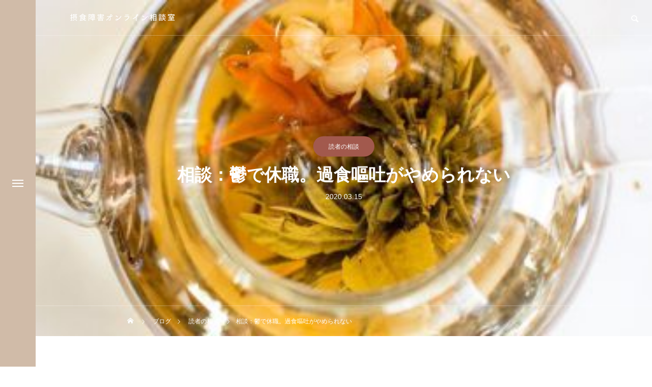

--- FILE ---
content_type: text/html; charset=UTF-8
request_url: https://ed-careroom.com/cou005/
body_size: 19116
content:
<!DOCTYPE html>
<html class="pc" lang="ja">
<head prefix="og: http://ogp.me/ns# fb: http://ogp.me/ns/fb#">
<meta charset="UTF-8">
<!--[if IE]><meta http-equiv="X-UA-Compatible" content="IE=edge"><![endif]-->
<meta name="viewport" content="width=device-width">
<title>相談：鬱で休職。過食嘔吐がやめられない | 摂食障害オンライン相談室</title>
<meta name="description" content="相談者　りくさん（29）▼フリーターアルバイト2つ掛け持ち▼摂食障害になったきっかけ 専門学校で人間関係が作れず学校に行く事が怖かった。">
<link rel="pingback" href="https://ed-careroom.com/xmlrpc.php">
<link rel="shortcut icon" href="https://ed-careroom.com/wp-content/uploads/2022/05/テラコッタ.png">
<meta name='robots' content='max-image-preview:large' />
<meta property="og:type" content="article">
<meta property="og:url" content="https://ed-careroom.com/cou005/">
<meta property="og:title" content="相談：鬱で休職。過食嘔吐がやめられない | 摂食障害オンライン相談室">
<meta property="og:description" content="相談者　りくさん（29）▼フリーターアルバイト2つ掛け持ち▼摂食障害になったきっかけ 専門学校で人間関係が作れず学校に行く事が怖かった。">
<meta property="og:site_name" content="摂食障害オンライン相談室">
<meta property="og:image" content="https://ed-careroom.com/wp-content/uploads/2020/12/alysa-tarrant-nPfV8aSVXRg-unsplash.jpg">
<meta property="og:image:secure_url" content="https://ed-careroom.com/wp-content/uploads/2020/12/alysa-tarrant-nPfV8aSVXRg-unsplash.jpg"> 
<meta property="og:image:width" content="1207"> 
<meta property="og:image:height" content="805">
<meta name="twitter:card" content="summary">
<meta name="twitter:site" content="@ed_counseling">
<meta name="twitter:creator" content="ed_counseling">
<meta name="twitter:title" content="相談：鬱で休職。過食嘔吐がやめられない | 摂食障害オンライン相談室">
<meta property="twitter:description" content="相談者　りくさん（29）▼フリーターアルバイト2つ掛け持ち▼摂食障害になったきっかけ 専門学校で人間関係が作れず学校に行く事が怖かった。">
<meta name="twitter:image:src" content="https://ed-careroom.com/wp-content/uploads/2020/12/alysa-tarrant-nPfV8aSVXRg-unsplash-150x150.jpg">

	<!-- This site is optimized with the Yoast SEO plugin v15.5 - https://yoast.com/wordpress/plugins/seo/ -->
	<meta name="robots" content="index, follow, max-snippet:-1, max-image-preview:large, max-video-preview:-1" />
	<link rel="canonical" href="https://ed-careroom.com/cou005/" />
	<meta property="og:locale" content="ja_JP" />
	<meta property="og:type" content="article" />
	<meta property="og:title" content="相談：鬱で休職。過食嘔吐がやめられない | 摂食障害オンライン相談室" />
	<meta property="og:description" content="（１）お母様との関係 自分のことを一番理解してくれているのはお母さん。しかし、お母様がりくさんを心配しすぎるあまり、お母さんの機嫌を伺ってしゃべってしまう。 （２）恋人との関係 すべてさらけ出して話せるわけではなく、安心 [&hellip;]" />
	<meta property="og:url" content="https://ed-careroom.com/cou005/" />
	<meta property="og:site_name" content="摂食障害オンライン相談室" />
	<meta property="article:published_time" content="2020-03-15T09:00:10+00:00" />
	<meta property="article:modified_time" content="2023-09-05T00:07:30+00:00" />
	<meta property="og:image" content="https://ed-careroom.com/wp-content/uploads/2020/12/alysa-tarrant-nPfV8aSVXRg-unsplash.jpg" />
	<meta property="og:image:width" content="1207" />
	<meta property="og:image:height" content="805" />
	<meta name="twitter:card" content="summary_large_image" />
	<meta name="twitter:creator" content="@ed_counseling" />
	<meta name="twitter:site" content="@ed_counseling" />
	<meta name="twitter:label1" content="Written by">
	<meta name="twitter:data1" content="ed">
	<meta name="twitter:label2" content="Est. reading time">
	<meta name="twitter:data2" content="0分">
	<script type="application/ld+json" class="yoast-schema-graph">{"@context":"https://schema.org","@graph":[{"@type":"WebSite","@id":"https://ed-careroom.com/#website","url":"https://ed-careroom.com/","name":"\u6442\u98df\u969c\u5bb3\u30aa\u30f3\u30e9\u30a4\u30f3\u76f8\u8ac7\u5ba4","description":"\u98df\u4e8b\u3092\u697d\u3057\u307f\u3001\u81ea\u5206\u306e\u4eba\u751f\u3092\u6b69\u3081\u308b\u751f\u6d3b\u3078","potentialAction":[{"@type":"SearchAction","target":"https://ed-careroom.com/?s={search_term_string}","query-input":"required name=search_term_string"}],"inLanguage":"ja"},{"@type":"ImageObject","@id":"https://ed-careroom.com/cou005/#primaryimage","inLanguage":"ja","url":"https://ed-careroom.com/wp-content/uploads/2020/12/alysa-tarrant-nPfV8aSVXRg-unsplash.jpg","width":1207,"height":805},{"@type":"WebPage","@id":"https://ed-careroom.com/cou005/#webpage","url":"https://ed-careroom.com/cou005/","name":"\u76f8\u8ac7\uff1a\u9b31\u3067\u4f11\u8077\u3002\u904e\u98df\u5614\u5410\u304c\u3084\u3081\u3089\u308c\u306a\u3044 | \u6442\u98df\u969c\u5bb3\u30aa\u30f3\u30e9\u30a4\u30f3\u76f8\u8ac7\u5ba4","isPartOf":{"@id":"https://ed-careroom.com/#website"},"primaryImageOfPage":{"@id":"https://ed-careroom.com/cou005/#primaryimage"},"datePublished":"2020-03-15T09:00:10+00:00","dateModified":"2023-09-05T00:07:30+00:00","author":{"@id":"https://ed-careroom.com/#/schema/person/d2b9fdb70fa261acd121aa6a70a6c4f5"},"breadcrumb":{"@id":"https://ed-careroom.com/cou005/#breadcrumb"},"inLanguage":"ja","potentialAction":[{"@type":"ReadAction","target":["https://ed-careroom.com/cou005/"]}]},{"@type":"BreadcrumbList","@id":"https://ed-careroom.com/cou005/#breadcrumb","itemListElement":[{"@type":"ListItem","position":1,"item":{"@type":"WebPage","@id":"https://ed-careroom.com/","url":"https://ed-careroom.com/","name":"\u30db\u30fc\u30e0"}},{"@type":"ListItem","position":2,"item":{"@type":"WebPage","@id":"https://ed-careroom.com/%e3%83%88%e3%83%83%e3%83%97%e3%83%9a%e3%83%bc%e3%82%b8/","url":"https://ed-careroom.com/%e3%83%88%e3%83%83%e3%83%97%e3%83%9a%e3%83%bc%e3%82%b8/","name":"\u30d6\u30ed\u30b0\u4e00\u89a7\u30da\u30fc\u30b8"}},{"@type":"ListItem","position":3,"item":{"@type":"WebPage","@id":"https://ed-careroom.com/category/%e6%b2%bb%e3%81%97%e6%96%b9/","url":"https://ed-careroom.com/category/%e6%b2%bb%e3%81%97%e6%96%b9/","name":"\u75c7\u72b6\u6539\u5584"}},{"@type":"ListItem","position":4,"item":{"@type":"WebPage","@id":"https://ed-careroom.com/category/%e6%b2%bb%e3%81%97%e6%96%b9/%e8%aa%ad%e8%80%85%e3%81%ae%e7%9b%b8%e8%ab%87/","url":"https://ed-careroom.com/category/%e6%b2%bb%e3%81%97%e6%96%b9/%e8%aa%ad%e8%80%85%e3%81%ae%e7%9b%b8%e8%ab%87/","name":"\u8aad\u8005\u306e\u76f8\u8ac7"}},{"@type":"ListItem","position":5,"item":{"@type":"WebPage","@id":"https://ed-careroom.com/cou005/","url":"https://ed-careroom.com/cou005/","name":"\u76f8\u8ac7\uff1a\u9b31\u3067\u4f11\u8077\u3002\u904e\u98df\u5614\u5410\u304c\u3084\u3081\u3089\u308c\u306a\u3044"}}]},{"@type":"Person","@id":"https://ed-careroom.com/#/schema/person/d2b9fdb70fa261acd121aa6a70a6c4f5","name":"ed","image":{"@type":"ImageObject","@id":"https://ed-careroom.com/#personlogo","inLanguage":"ja","url":"https://secure.gravatar.com/avatar/6e04a0853fd7bee0360297e62d6f58db?s=96&d=mm&r=g","caption":"ed"}}]}</script>
	<!-- / Yoast SEO plugin. -->


<link rel='dns-prefetch' href='//webfonts.sakura.ne.jp' />
<link rel="alternate" type="application/rss+xml" title="摂食障害オンライン相談室 &raquo; フィード" href="https://ed-careroom.com/feed/" />
<link rel="alternate" type="application/rss+xml" title="摂食障害オンライン相談室 &raquo; コメントフィード" href="https://ed-careroom.com/comments/feed/" />
<script type="text/javascript">
/* <![CDATA[ */
window._wpemojiSettings = {"baseUrl":"https:\/\/s.w.org\/images\/core\/emoji\/14.0.0\/72x72\/","ext":".png","svgUrl":"https:\/\/s.w.org\/images\/core\/emoji\/14.0.0\/svg\/","svgExt":".svg","source":{"concatemoji":"https:\/\/ed-careroom.com\/wp-includes\/js\/wp-emoji-release.min.js?ver=6.4.7"}};
/*! This file is auto-generated */
!function(i,n){var o,s,e;function c(e){try{var t={supportTests:e,timestamp:(new Date).valueOf()};sessionStorage.setItem(o,JSON.stringify(t))}catch(e){}}function p(e,t,n){e.clearRect(0,0,e.canvas.width,e.canvas.height),e.fillText(t,0,0);var t=new Uint32Array(e.getImageData(0,0,e.canvas.width,e.canvas.height).data),r=(e.clearRect(0,0,e.canvas.width,e.canvas.height),e.fillText(n,0,0),new Uint32Array(e.getImageData(0,0,e.canvas.width,e.canvas.height).data));return t.every(function(e,t){return e===r[t]})}function u(e,t,n){switch(t){case"flag":return n(e,"\ud83c\udff3\ufe0f\u200d\u26a7\ufe0f","\ud83c\udff3\ufe0f\u200b\u26a7\ufe0f")?!1:!n(e,"\ud83c\uddfa\ud83c\uddf3","\ud83c\uddfa\u200b\ud83c\uddf3")&&!n(e,"\ud83c\udff4\udb40\udc67\udb40\udc62\udb40\udc65\udb40\udc6e\udb40\udc67\udb40\udc7f","\ud83c\udff4\u200b\udb40\udc67\u200b\udb40\udc62\u200b\udb40\udc65\u200b\udb40\udc6e\u200b\udb40\udc67\u200b\udb40\udc7f");case"emoji":return!n(e,"\ud83e\udef1\ud83c\udffb\u200d\ud83e\udef2\ud83c\udfff","\ud83e\udef1\ud83c\udffb\u200b\ud83e\udef2\ud83c\udfff")}return!1}function f(e,t,n){var r="undefined"!=typeof WorkerGlobalScope&&self instanceof WorkerGlobalScope?new OffscreenCanvas(300,150):i.createElement("canvas"),a=r.getContext("2d",{willReadFrequently:!0}),o=(a.textBaseline="top",a.font="600 32px Arial",{});return e.forEach(function(e){o[e]=t(a,e,n)}),o}function t(e){var t=i.createElement("script");t.src=e,t.defer=!0,i.head.appendChild(t)}"undefined"!=typeof Promise&&(o="wpEmojiSettingsSupports",s=["flag","emoji"],n.supports={everything:!0,everythingExceptFlag:!0},e=new Promise(function(e){i.addEventListener("DOMContentLoaded",e,{once:!0})}),new Promise(function(t){var n=function(){try{var e=JSON.parse(sessionStorage.getItem(o));if("object"==typeof e&&"number"==typeof e.timestamp&&(new Date).valueOf()<e.timestamp+604800&&"object"==typeof e.supportTests)return e.supportTests}catch(e){}return null}();if(!n){if("undefined"!=typeof Worker&&"undefined"!=typeof OffscreenCanvas&&"undefined"!=typeof URL&&URL.createObjectURL&&"undefined"!=typeof Blob)try{var e="postMessage("+f.toString()+"("+[JSON.stringify(s),u.toString(),p.toString()].join(",")+"));",r=new Blob([e],{type:"text/javascript"}),a=new Worker(URL.createObjectURL(r),{name:"wpTestEmojiSupports"});return void(a.onmessage=function(e){c(n=e.data),a.terminate(),t(n)})}catch(e){}c(n=f(s,u,p))}t(n)}).then(function(e){for(var t in e)n.supports[t]=e[t],n.supports.everything=n.supports.everything&&n.supports[t],"flag"!==t&&(n.supports.everythingExceptFlag=n.supports.everythingExceptFlag&&n.supports[t]);n.supports.everythingExceptFlag=n.supports.everythingExceptFlag&&!n.supports.flag,n.DOMReady=!1,n.readyCallback=function(){n.DOMReady=!0}}).then(function(){return e}).then(function(){var e;n.supports.everything||(n.readyCallback(),(e=n.source||{}).concatemoji?t(e.concatemoji):e.wpemoji&&e.twemoji&&(t(e.twemoji),t(e.wpemoji)))}))}((window,document),window._wpemojiSettings);
/* ]]> */
</script>
<link rel='stylesheet' id='style-css' href='https://ed-careroom.com/wp-content/themes/drop_tcd087/style.css?ver=1.2' type='text/css' media='all' />
<style id='wp-emoji-styles-inline-css' type='text/css'>

	img.wp-smiley, img.emoji {
		display: inline !important;
		border: none !important;
		box-shadow: none !important;
		height: 1em !important;
		width: 1em !important;
		margin: 0 0.07em !important;
		vertical-align: -0.1em !important;
		background: none !important;
		padding: 0 !important;
	}
</style>
<link rel='stylesheet' id='wp-block-library-css' href='https://ed-careroom.com/wp-includes/css/dist/block-library/style.min.css?ver=6.4.7' type='text/css' media='all' />
<style id='classic-theme-styles-inline-css' type='text/css'>
/*! This file is auto-generated */
.wp-block-button__link{color:#fff;background-color:#32373c;border-radius:9999px;box-shadow:none;text-decoration:none;padding:calc(.667em + 2px) calc(1.333em + 2px);font-size:1.125em}.wp-block-file__button{background:#32373c;color:#fff;text-decoration:none}
</style>
<style id='global-styles-inline-css' type='text/css'>
body{--wp--preset--color--black: #000000;--wp--preset--color--cyan-bluish-gray: #abb8c3;--wp--preset--color--white: #ffffff;--wp--preset--color--pale-pink: #f78da7;--wp--preset--color--vivid-red: #cf2e2e;--wp--preset--color--luminous-vivid-orange: #ff6900;--wp--preset--color--luminous-vivid-amber: #fcb900;--wp--preset--color--light-green-cyan: #7bdcb5;--wp--preset--color--vivid-green-cyan: #00d084;--wp--preset--color--pale-cyan-blue: #8ed1fc;--wp--preset--color--vivid-cyan-blue: #0693e3;--wp--preset--color--vivid-purple: #9b51e0;--wp--preset--gradient--vivid-cyan-blue-to-vivid-purple: linear-gradient(135deg,rgba(6,147,227,1) 0%,rgb(155,81,224) 100%);--wp--preset--gradient--light-green-cyan-to-vivid-green-cyan: linear-gradient(135deg,rgb(122,220,180) 0%,rgb(0,208,130) 100%);--wp--preset--gradient--luminous-vivid-amber-to-luminous-vivid-orange: linear-gradient(135deg,rgba(252,185,0,1) 0%,rgba(255,105,0,1) 100%);--wp--preset--gradient--luminous-vivid-orange-to-vivid-red: linear-gradient(135deg,rgba(255,105,0,1) 0%,rgb(207,46,46) 100%);--wp--preset--gradient--very-light-gray-to-cyan-bluish-gray: linear-gradient(135deg,rgb(238,238,238) 0%,rgb(169,184,195) 100%);--wp--preset--gradient--cool-to-warm-spectrum: linear-gradient(135deg,rgb(74,234,220) 0%,rgb(151,120,209) 20%,rgb(207,42,186) 40%,rgb(238,44,130) 60%,rgb(251,105,98) 80%,rgb(254,248,76) 100%);--wp--preset--gradient--blush-light-purple: linear-gradient(135deg,rgb(255,206,236) 0%,rgb(152,150,240) 100%);--wp--preset--gradient--blush-bordeaux: linear-gradient(135deg,rgb(254,205,165) 0%,rgb(254,45,45) 50%,rgb(107,0,62) 100%);--wp--preset--gradient--luminous-dusk: linear-gradient(135deg,rgb(255,203,112) 0%,rgb(199,81,192) 50%,rgb(65,88,208) 100%);--wp--preset--gradient--pale-ocean: linear-gradient(135deg,rgb(255,245,203) 0%,rgb(182,227,212) 50%,rgb(51,167,181) 100%);--wp--preset--gradient--electric-grass: linear-gradient(135deg,rgb(202,248,128) 0%,rgb(113,206,126) 100%);--wp--preset--gradient--midnight: linear-gradient(135deg,rgb(2,3,129) 0%,rgb(40,116,252) 100%);--wp--preset--font-size--small: 13px;--wp--preset--font-size--medium: 20px;--wp--preset--font-size--large: 36px;--wp--preset--font-size--x-large: 42px;--wp--preset--spacing--20: 0.44rem;--wp--preset--spacing--30: 0.67rem;--wp--preset--spacing--40: 1rem;--wp--preset--spacing--50: 1.5rem;--wp--preset--spacing--60: 2.25rem;--wp--preset--spacing--70: 3.38rem;--wp--preset--spacing--80: 5.06rem;--wp--preset--shadow--natural: 6px 6px 9px rgba(0, 0, 0, 0.2);--wp--preset--shadow--deep: 12px 12px 50px rgba(0, 0, 0, 0.4);--wp--preset--shadow--sharp: 6px 6px 0px rgba(0, 0, 0, 0.2);--wp--preset--shadow--outlined: 6px 6px 0px -3px rgba(255, 255, 255, 1), 6px 6px rgba(0, 0, 0, 1);--wp--preset--shadow--crisp: 6px 6px 0px rgba(0, 0, 0, 1);}:where(.is-layout-flex){gap: 0.5em;}:where(.is-layout-grid){gap: 0.5em;}body .is-layout-flow > .alignleft{float: left;margin-inline-start: 0;margin-inline-end: 2em;}body .is-layout-flow > .alignright{float: right;margin-inline-start: 2em;margin-inline-end: 0;}body .is-layout-flow > .aligncenter{margin-left: auto !important;margin-right: auto !important;}body .is-layout-constrained > .alignleft{float: left;margin-inline-start: 0;margin-inline-end: 2em;}body .is-layout-constrained > .alignright{float: right;margin-inline-start: 2em;margin-inline-end: 0;}body .is-layout-constrained > .aligncenter{margin-left: auto !important;margin-right: auto !important;}body .is-layout-constrained > :where(:not(.alignleft):not(.alignright):not(.alignfull)){max-width: var(--wp--style--global--content-size);margin-left: auto !important;margin-right: auto !important;}body .is-layout-constrained > .alignwide{max-width: var(--wp--style--global--wide-size);}body .is-layout-flex{display: flex;}body .is-layout-flex{flex-wrap: wrap;align-items: center;}body .is-layout-flex > *{margin: 0;}body .is-layout-grid{display: grid;}body .is-layout-grid > *{margin: 0;}:where(.wp-block-columns.is-layout-flex){gap: 2em;}:where(.wp-block-columns.is-layout-grid){gap: 2em;}:where(.wp-block-post-template.is-layout-flex){gap: 1.25em;}:where(.wp-block-post-template.is-layout-grid){gap: 1.25em;}.has-black-color{color: var(--wp--preset--color--black) !important;}.has-cyan-bluish-gray-color{color: var(--wp--preset--color--cyan-bluish-gray) !important;}.has-white-color{color: var(--wp--preset--color--white) !important;}.has-pale-pink-color{color: var(--wp--preset--color--pale-pink) !important;}.has-vivid-red-color{color: var(--wp--preset--color--vivid-red) !important;}.has-luminous-vivid-orange-color{color: var(--wp--preset--color--luminous-vivid-orange) !important;}.has-luminous-vivid-amber-color{color: var(--wp--preset--color--luminous-vivid-amber) !important;}.has-light-green-cyan-color{color: var(--wp--preset--color--light-green-cyan) !important;}.has-vivid-green-cyan-color{color: var(--wp--preset--color--vivid-green-cyan) !important;}.has-pale-cyan-blue-color{color: var(--wp--preset--color--pale-cyan-blue) !important;}.has-vivid-cyan-blue-color{color: var(--wp--preset--color--vivid-cyan-blue) !important;}.has-vivid-purple-color{color: var(--wp--preset--color--vivid-purple) !important;}.has-black-background-color{background-color: var(--wp--preset--color--black) !important;}.has-cyan-bluish-gray-background-color{background-color: var(--wp--preset--color--cyan-bluish-gray) !important;}.has-white-background-color{background-color: var(--wp--preset--color--white) !important;}.has-pale-pink-background-color{background-color: var(--wp--preset--color--pale-pink) !important;}.has-vivid-red-background-color{background-color: var(--wp--preset--color--vivid-red) !important;}.has-luminous-vivid-orange-background-color{background-color: var(--wp--preset--color--luminous-vivid-orange) !important;}.has-luminous-vivid-amber-background-color{background-color: var(--wp--preset--color--luminous-vivid-amber) !important;}.has-light-green-cyan-background-color{background-color: var(--wp--preset--color--light-green-cyan) !important;}.has-vivid-green-cyan-background-color{background-color: var(--wp--preset--color--vivid-green-cyan) !important;}.has-pale-cyan-blue-background-color{background-color: var(--wp--preset--color--pale-cyan-blue) !important;}.has-vivid-cyan-blue-background-color{background-color: var(--wp--preset--color--vivid-cyan-blue) !important;}.has-vivid-purple-background-color{background-color: var(--wp--preset--color--vivid-purple) !important;}.has-black-border-color{border-color: var(--wp--preset--color--black) !important;}.has-cyan-bluish-gray-border-color{border-color: var(--wp--preset--color--cyan-bluish-gray) !important;}.has-white-border-color{border-color: var(--wp--preset--color--white) !important;}.has-pale-pink-border-color{border-color: var(--wp--preset--color--pale-pink) !important;}.has-vivid-red-border-color{border-color: var(--wp--preset--color--vivid-red) !important;}.has-luminous-vivid-orange-border-color{border-color: var(--wp--preset--color--luminous-vivid-orange) !important;}.has-luminous-vivid-amber-border-color{border-color: var(--wp--preset--color--luminous-vivid-amber) !important;}.has-light-green-cyan-border-color{border-color: var(--wp--preset--color--light-green-cyan) !important;}.has-vivid-green-cyan-border-color{border-color: var(--wp--preset--color--vivid-green-cyan) !important;}.has-pale-cyan-blue-border-color{border-color: var(--wp--preset--color--pale-cyan-blue) !important;}.has-vivid-cyan-blue-border-color{border-color: var(--wp--preset--color--vivid-cyan-blue) !important;}.has-vivid-purple-border-color{border-color: var(--wp--preset--color--vivid-purple) !important;}.has-vivid-cyan-blue-to-vivid-purple-gradient-background{background: var(--wp--preset--gradient--vivid-cyan-blue-to-vivid-purple) !important;}.has-light-green-cyan-to-vivid-green-cyan-gradient-background{background: var(--wp--preset--gradient--light-green-cyan-to-vivid-green-cyan) !important;}.has-luminous-vivid-amber-to-luminous-vivid-orange-gradient-background{background: var(--wp--preset--gradient--luminous-vivid-amber-to-luminous-vivid-orange) !important;}.has-luminous-vivid-orange-to-vivid-red-gradient-background{background: var(--wp--preset--gradient--luminous-vivid-orange-to-vivid-red) !important;}.has-very-light-gray-to-cyan-bluish-gray-gradient-background{background: var(--wp--preset--gradient--very-light-gray-to-cyan-bluish-gray) !important;}.has-cool-to-warm-spectrum-gradient-background{background: var(--wp--preset--gradient--cool-to-warm-spectrum) !important;}.has-blush-light-purple-gradient-background{background: var(--wp--preset--gradient--blush-light-purple) !important;}.has-blush-bordeaux-gradient-background{background: var(--wp--preset--gradient--blush-bordeaux) !important;}.has-luminous-dusk-gradient-background{background: var(--wp--preset--gradient--luminous-dusk) !important;}.has-pale-ocean-gradient-background{background: var(--wp--preset--gradient--pale-ocean) !important;}.has-electric-grass-gradient-background{background: var(--wp--preset--gradient--electric-grass) !important;}.has-midnight-gradient-background{background: var(--wp--preset--gradient--midnight) !important;}.has-small-font-size{font-size: var(--wp--preset--font-size--small) !important;}.has-medium-font-size{font-size: var(--wp--preset--font-size--medium) !important;}.has-large-font-size{font-size: var(--wp--preset--font-size--large) !important;}.has-x-large-font-size{font-size: var(--wp--preset--font-size--x-large) !important;}
.wp-block-navigation a:where(:not(.wp-element-button)){color: inherit;}
:where(.wp-block-post-template.is-layout-flex){gap: 1.25em;}:where(.wp-block-post-template.is-layout-grid){gap: 1.25em;}
:where(.wp-block-columns.is-layout-flex){gap: 2em;}:where(.wp-block-columns.is-layout-grid){gap: 2em;}
.wp-block-pullquote{font-size: 1.5em;line-height: 1.6;}
</style>
<link rel='stylesheet' id='ez-icomoon-css' href='https://ed-careroom.com/wp-content/plugins/easy-table-of-contents/vendor/icomoon/style.min.css?ver=2.0.11' type='text/css' media='all' />
<link rel='stylesheet' id='ez-toc-css' href='https://ed-careroom.com/wp-content/plugins/easy-table-of-contents/assets/css/screen.min.css?ver=2.0.11' type='text/css' media='all' />
<style id='ez-toc-inline-css' type='text/css'>
div#ez-toc-container p.ez-toc-title {font-size: 120%;}div#ez-toc-container p.ez-toc-title {font-weight: 500;}div#ez-toc-container ul li {font-size: 95%;}
</style>
<script type="text/javascript" src="https://ed-careroom.com/wp-includes/js/jquery/jquery.min.js?ver=3.7.1" id="jquery-core-js"></script>
<script type="text/javascript" src="https://ed-careroom.com/wp-includes/js/jquery/jquery-migrate.min.js?ver=3.4.1" id="jquery-migrate-js"></script>
<script type="text/javascript" src="//webfonts.sakura.ne.jp/js/sakura.js?ver=2.0.1" id="typesquare_std-js"></script>
<link rel="https://api.w.org/" href="https://ed-careroom.com/wp-json/" /><link rel="alternate" type="application/json" href="https://ed-careroom.com/wp-json/wp/v2/posts/5490" /><link rel='shortlink' href='https://ed-careroom.com/?p=5490' />
<link rel="alternate" type="application/json+oembed" href="https://ed-careroom.com/wp-json/oembed/1.0/embed?url=https%3A%2F%2Fed-careroom.com%2Fcou005%2F" />
<link rel="alternate" type="text/xml+oembed" href="https://ed-careroom.com/wp-json/oembed/1.0/embed?url=https%3A%2F%2Fed-careroom.com%2Fcou005%2F&#038;format=xml" />

<link rel="stylesheet" href="https://ed-careroom.com/wp-content/themes/drop_tcd087/css/design-plus.css?ver=1.2">
<link rel="stylesheet" href="https://ed-careroom.com/wp-content/themes/drop_tcd087/css/sns-botton.css?ver=1.2">
<link rel="stylesheet" media="screen and (max-width:1151px)" href="https://ed-careroom.com/wp-content/themes/drop_tcd087/css/responsive.css?ver=1.2">
<link rel="stylesheet" media="screen and (max-width:1151px)" href="https://ed-careroom.com/wp-content/themes/drop_tcd087/css/footer-bar.css?ver=1.2">

<script src="https://ed-careroom.com/wp-content/themes/drop_tcd087/js/jquery.easing.1.4.js?ver=1.2"></script>
<script src="https://ed-careroom.com/wp-content/themes/drop_tcd087/js/jscript.js?ver=1.2"></script>
<script src="https://ed-careroom.com/wp-content/themes/drop_tcd087/js/jquery.cookie.min.js?ver=1.2"></script>
<script src="https://ed-careroom.com/wp-content/themes/drop_tcd087/js/comment.js?ver=1.2"></script>
<script src="https://ed-careroom.com/wp-content/themes/drop_tcd087/js/parallax.js?ver=1.2"></script>

<link rel="stylesheet" href="https://ed-careroom.com/wp-content/themes/drop_tcd087/js/simplebar.css?ver=1.2">
<script src="https://ed-careroom.com/wp-content/themes/drop_tcd087/js/simplebar.min.js?ver=1.2"></script>


<script src="https://ed-careroom.com/wp-content/themes/drop_tcd087/js/header_fix_mobile.js?ver=1.2"></script>


<style type="text/css">
body { font-size:15px; }
.common_headline { font-size:30px; }
@media screen and (max-width:750px) {
  body { font-size:13px; }
  .common_headline { font-size:18px; }
}
body, input, textarea { font-family: Arial, "Hiragino Sans", "ヒラギノ角ゴ ProN", "Hiragino Kaku Gothic ProN", "游ゴシック", YuGothic, "メイリオ", Meiryo, sans-serif; }

.rich_font, .p-vertical { font-family: Arial, "Hiragino Sans", "ヒラギノ角ゴ ProN", "Hiragino Kaku Gothic ProN", "游ゴシック", YuGothic, "メイリオ", Meiryo, sans-serif; font-weight:600; }

.rich_font_type1 { font-family: Arial, "ヒラギノ角ゴ ProN W3", "Hiragino Kaku Gothic ProN", "メイリオ", Meiryo, sans-serif; font-weight:600; }
.rich_font_type2 { font-family: Arial, "Hiragino Sans", "ヒラギノ角ゴ ProN", "Hiragino Kaku Gothic ProN", "游ゴシック", YuGothic, "メイリオ", Meiryo, sans-serif; font-weight:600; }
.rich_font_type3 { font-family: "Times New Roman" , "游明朝" , "Yu Mincho" , "游明朝体" , "YuMincho" , "ヒラギノ明朝 Pro W3" , "Hiragino Mincho Pro" , "HiraMinProN-W3" , "HGS明朝E" , "ＭＳ Ｐ明朝" , "MS PMincho" , serif; font-weight:600; }

#header_logo .logo_text { color:#ffffff; font-size:32px; }
#footer_logo .logo_text { font-size:32px; }
@media screen and (max-width:1151px) {
  #header_logo .logo_text { font-size:24px; }
  #footer_logo .logo_text { font-size:24px; }
}
#side_menu_button { background:#d0bba8; }
#side_menu_content { background:#d0bba8; }
#side_menu > .sub-menu { background:#d0bba8; }
#side_menu a { color:#ffffff; }
#side_menu a:hover, #side_menu li.current-menu-item a, #side_menu .menu-item-has-children.active > a { color:#a35a4e; }
#side_menu_button a span, #side_menu .menu-item-has-children:after, #side_menu .menu-item-has-children:before { background:#ffffff; }
#side_menu .menu-item-has-children.active:after { background:#a35a4e; }
.mobile #header:after { background:rgba(208,187,168,1); }
.mobile #header:hover:after { background:rgba(208,187,168,1); }
.mobile body.home.no_index_header_content #header { background:rgba(208,187,168,1); }
#drawer_menu { color:#ffffff; background:#a3795d; }
#drawer_menu a { color:#ffffff; }
#drawer_menu a:hover { color:#c3836a; }
#mobile_menu a { color:#ffffff; border-color:#efebe9; }
#mobile_menu li li a { background:#a3795d; }
#mobile_menu a:hover, #drawer_menu .close_button:hover, #mobile_menu .child_menu_button:hover { color:#ffffff; background:#d0bba8; }
#mobile_menu .child_menu_button .icon:before, #mobile_menu .child_menu_button:hover .icon:before { color:#ffffff; }
#footer_message { font-size:18px; }
#copyright { color:#ffffff; background:#d0bba8; }
#return_top a:before { color:#ffffff; }
#return_top a { background:#a35a4e; }
#return_top a:hover { background:#c3836a; }
@media screen and (max-width:750px) {
  #footer_message { font-size:15px; }
}
.author_profile .avatar_area img, .animate_image img, .animate_background .image {
  width:100%; height:auto;
  -webkit-transition: transform  0.5s ease;
  transition: transform  0.5s ease;
}
.author_profile a.avatar:hover img, .animate_image:hover img, .animate_background:hover .image {
  -webkit-transform: scale(1.2);
  transform: scale(1.2);
}


a { color:#000; }

.faq_list .question.active, .faq_list .question:hover
  { color:#a35a4e; }

.faq_list .question:hover:before, .faq_list .question:hover:after, .faq_list .question.active:before, .faq_list .question.active:after,
  .page_navi a:hover, #post_pagination a:hover
    { background:#a35a4e; }

.page_navi a:hover, #post_pagination a:hover
  { border-color:#a35a4e; }

.interview_list .link:hover .title_area, .cb_image_carousel .carousel_arrow:hover:before, #search_box .button label:hover:before, .design_select_box:hover label:after, #single_tab_post_list .carousel_arrow:hover:before,
  #news_carousel_wrap .carousel_arrow:hover:before, #header_logo a:hover .logo_text
    { color:#c3836a; }
@media screen and (max-width:750px) {
  body.single-interview #bread_crumb li a:hover, body.single-interview #bread_crumb li.home a:hover:before
    { color:#c3836a !important; }
}

#p_readmore .button:hover, .c-pw__btn:hover, #comment_tab li a:hover,
  #submit_comment:hover, #cancel_comment_reply a:hover, #wp-calendar #prev a:hover, #wp-calendar #next a:hover, #wp-calendar td a:hover
    { background-color:#c3836a; }

#comment_textarea textarea:focus, .c-pw__box-input:focus
  { border-color:#c3836a; }

a:hover, #header_logo a:hover, #footer a:hover, #footer_social_link li a:hover:before, #next_prev_post a:hover,
.single_copy_title_url_btn:hover, .tcdw_search_box_widget .search_area .search_button:hover:before,
#single_author_title_area .author_link li a:hover:before, .author_profile a:hover, .author_profile .author_link li a:hover:before, #post_meta_bottom a:hover, .cardlink_title a:hover,
.comment a:hover, .comment_form_wrapper a:hover, #searchform .submit_button:hover:before, .p-dropdown__title:hover:after
  { color:#a35a4e; }

.post_content a { color:#a35a4e; }
.post_content a:hover { color:#c3836a; }

.design_button.type1 a { color:#ffffff !important; background:#b20000; }
.design_button.type1 a:hover { color:#ffffff !important; background:#a35a4e; }
.cat_id47 { background-color:#a35a4e; }
.cat_id47:hover { background-color:#c3836a; }
.cat_id49 { background-color:#a35a4e; }
.cat_id49:hover { background-color:#c3836a; }
.cat_id64 { background-color:#a35a4e; }
.cat_id64:hover { background-color:#c3836a; }
.cat_id66 { background-color:#a35a4e; }
.cat_id66:hover { background-color:#c3836a; }
.cat_id67 { background-color:#a35a4e; }
.cat_id67:hover { background-color:#c3836a; }
.cat_id81 { background-color:#a35a4e; }
.cat_id81:hover { background-color:#c3836a; }
.cat_id88 { background-color:#a35a4e; }
.cat_id88:hover { background-color:#c3836a; }
.cat_id145 { background-color:#a35a4e; }
.cat_id145:hover { background-color:#c3836a; }
.cat_id148 { background-color:#a35a4e; }
.cat_id148:hover { background-color:#c3836a; }
.cat_id150 { background-color:#a35a4e; }
.cat_id150:hover { background-color:#c3836a; }
.cat_id154 { background-color:#a35a4e; }
.cat_id154:hover { background-color:#c3836a; }
@media screen and (min-width:990px) {
  #index_slider_message { position: fixed; }
}.styled_h2 {
  font-size:26px !important; text-align:left; color:#ffffff; background:#000000;  border-top:0px solid #dddddd;
  border-bottom:0px solid #dddddd;
  border-left:0px solid #dddddd;
  border-right:0px solid #dddddd;
  padding:15px 15px 15px 15px !important;
  margin:0px 0px 30px !important;
}
.styled_h3 {
  font-size:22px !important; text-align:left; color:#000000;   border-top:0px solid #dddddd;
  border-bottom:0px solid #dddddd;
  border-left:2px solid #000000;
  border-right:0px solid #dddddd;
  padding:6px 0px 6px 16px !important;
  margin:0px 0px 30px !important;
}
.styled_h4 {
  font-size:18px !important; text-align:left; color:#000000;   border-top:0px solid #dddddd;
  border-bottom:1px solid #dddddd;
  border-left:0px solid #dddddd;
  border-right:0px solid #dddddd;
  padding:3px 0px 3px 20px !important;
  margin:0px 0px 30px !important;
}
.styled_h5 {
  font-size:14px !important; text-align:left; color:#000000;   border-top:0px solid #dddddd;
  border-bottom:1px solid #dddddd;
  border-left:0px solid #dddddd;
  border-right:0px solid #dddddd;
  padding:3px 0px 3px 24px !important;
  margin:0px 0px 30px !important;
}
.q_custom_button1 {
  color:#ffffff !important;
  border-color:rgba(83,83,83,1);
}
.q_custom_button1.animation_type1 { background:#535353; }
.q_custom_button1:hover, .q_custom_button1:focus {
  color:#ffffff !important;
  border-color:rgba(125,125,125,1);
}
.q_custom_button1.animation_type1:hover { background:#7d7d7d; }
.q_custom_button1:before { background:#7d7d7d; }
.q_custom_button2 {
  color:#ffffff !important;
  border-color:rgba(83,83,83,1);
}
.q_custom_button2.animation_type1 { background:#535353; }
.q_custom_button2:hover, .q_custom_button2:focus {
  color:#ffffff !important;
  border-color:rgba(125,125,125,1);
}
.q_custom_button2.animation_type1:hover { background:#7d7d7d; }
.q_custom_button2:before { background:#7d7d7d; }
.speech_balloon_left1 .speach_balloon_text { background-color: #ffdfdf; border-color: #ffdfdf; color: #000000 }
.speech_balloon_left1 .speach_balloon_text::before { border-right-color: #ffdfdf }
.speech_balloon_left1 .speach_balloon_text::after { border-right-color: #ffdfdf }
.speech_balloon_left2 .speach_balloon_text { background-color: #ffffff; border-color: #ff5353; color: #000000 }
.speech_balloon_left2 .speach_balloon_text::before { border-right-color: #ff5353 }
.speech_balloon_left2 .speach_balloon_text::after { border-right-color: #ffffff }
.speech_balloon_right1 .speach_balloon_text { background-color: #ccf4ff; border-color: #ccf4ff; color: #000000 }
.speech_balloon_right1 .speach_balloon_text::before { border-left-color: #ccf4ff }
.speech_balloon_right1 .speach_balloon_text::after { border-left-color: #ccf4ff }
.speech_balloon_right2 .speach_balloon_text { background-color: #ffffff; border-color: #0789b5; color: #000000 }
.speech_balloon_right2 .speach_balloon_text::before { border-left-color: #0789b5 }
.speech_balloon_right2 .speach_balloon_text::after { border-left-color: #ffffff }
.qt_google_map .pb_googlemap_custom-overlay-inner { background:#a35a4e; color:#ffffff; }
.qt_google_map .pb_googlemap_custom-overlay-inner::after { border-color:#a35a4e transparent transparent transparent; }
</style>

<style id="current-page-style" type="text/css">
#page_header .headline { font-size:34px; color:#ffffff; }
#related_post .headline { font-size:24px; }
#related_post .title { font-size:16px; }
#comments .comment_headline { font-size:24px; }
#single_tab_post_list_header li { font-size:16px; }
#single_tab_post_list .title { font-size:16px; }
@media screen and (max-width:750px) {
  #page_header .headline { font-size:20px; }
  #related_post .headline { font-size:18px; }
  #related_post .title { font-size:14px; }
  #comments .comment_headline { font-size:18px; }
  #single_tab_post_list_header li { font-size:14px; }
  #single_tab_post_list .title { font-size:14px; }
}
#site_wrap { display:none; }
#site_loader_overlay {
  background:#efebe9;
  opacity: 1;
  position: fixed;
  top: 0px;
  left: 0px;
  width: 100%;
  height: 100%;
  width: 100%;
  height: 100vh;
  z-index: 99999;
}
#site_loader_overlay.slide_up {
  top:-100vh; opacity:0;
  -webkit-transition: transition: top 0.7s cubic-bezier(0.83, 0, 0.17, 1) 0.4s, opacity 0s cubic-bezier(0.83, 0, 0.17, 1) 1.5s;
  transition: top 0.7s cubic-bezier(0.83, 0, 0.17, 1) 0.4s, opacity 0s cubic-bezier(0.83, 0, 0.17, 1) 1.5s;
}
#site_loader_overlay.slide_down {
  top:100vh; opacity:0;
  -webkit-transition: transition: top 0.7s cubic-bezier(0.83, 0, 0.17, 1) 0.4s, opacity 0s cubic-bezier(0.83, 0, 0.17, 1) 1.5s;
  transition: top 0.7s cubic-bezier(0.83, 0, 0.17, 1) 0.4s, opacity 0s cubic-bezier(0.83, 0, 0.17, 1) 1.5s;
}
#site_loader_overlay.slide_left {
  left:-100%; opactiy:0;
  -webkit-transition: transition: left 0.7s cubic-bezier(0.83, 0, 0.17, 1) 0.4s, opacity 0s cubic-bezier(0.83, 0, 0.17, 1) 1.5s;
  transition: left 0.7s cubic-bezier(0.83, 0, 0.17, 1) 0.4s, opacity 0s cubic-bezier(0.83, 0, 0.17, 1) 1.5s;
}
#site_loader_overlay.slide_right {
  left:100%; opactiy:0;
  -webkit-transition: transition: left 0.7s cubic-bezier(0.83, 0, 0.17, 1) 0.4s, opacity 0s cubic-bezier(0.83, 0, 0.17, 1) 1.5s;
  transition: left 0.7s cubic-bezier(0.83, 0, 0.17, 1) 0.4s, opacity 0s cubic-bezier(0.83, 0, 0.17, 1) 1.5s;
}
#site_loader_animation {
  width: 100%;
  min-width: 160px;
  font-size: 16px;
  text-align: center;
  position: absolute;
  top: 50%;
  left: 0;
  opacity: 0;
  -ms-filter: "progid:DXImageTransform.Microsoft.Alpha(Opacity=0)";
  filter: alpha(opacity=0);
  -webkit-animation: loading-dots-fadein .5s linear forwards;
  -moz-animation: loading-dots-fadein .5s linear forwards;
  -o-animation: loading-dots-fadein .5s linear forwards;
  -ms-animation: loading-dots-fadein .5s linear forwards;
  animation: loading-dots-fadein .5s linear forwards;
}
#site_loader_animation i {
  width: .5em;
  height: .5em;
  display: inline-block;
  vertical-align: middle;
  background: #e0e0e0;
  -webkit-border-radius: 50%;
  border-radius: 50%;
  margin: 0 .25em;
  background: #d0bba8;
  -webkit-animation: loading-dots-middle-dots .5s linear infinite;
  -moz-animation: loading-dots-middle-dots .5s linear infinite;
  -ms-animation: loading-dots-middle-dots .5s linear infinite;
  -o-animation: loading-dots-middle-dots .5s linear infinite;
  animation: loading-dots-middle-dots .5s linear infinite;
}
#site_loader_animation i:first-child {
  -webkit-animation: loading-dots-first-dot .5s infinite;
  -moz-animation: loading-dots-first-dot .5s linear infinite;
  -ms-animation: loading-dots-first-dot .5s linear infinite;
  -o-animation: loading-dots-first-dot .5s linear infinite;
  animation: loading-dots-first-dot .5s linear infinite;
  -ms-filter: "progid:DXImageTransform.Microsoft.Alpha(Opacity=0)";
  opacity: 0;
  filter: alpha(opacity=0);
  -webkit-transform: translate(-1em);
  -moz-transform: translate(-1em);
  -ms-transform: translate(-1em);
  -o-transform: translate(-1em);
  transform: translate(-1em);
}
#site_loader_animation i:last-child {
  -webkit-animation: loading-dots-last-dot .5s linear infinite;
  -moz-animation: loading-dots-last-dot .5s linear infinite;
  -ms-animation: loading-dots-last-dot .5s linear infinite;
  -o-animation: loading-dots-last-dot .5s linear infinite;
  animation: loading-dots-last-dot .5s linear infinite;
}
@-webkit-keyframes loading-dots-fadein{100%{opacity:1;-ms-filter:none;filter:none}}
@-moz-keyframes loading-dots-fadein{100%{opacity:1;-ms-filter:none;filter:none}}
@-o-keyframes loading-dots-fadein{100%{opacity:1;-ms-filter:none;filter:none}}
@keyframes loading-dots-fadein{100%{opacity:1;-ms-filter:none;filter:none}}
@-webkit-keyframes loading-dots-first-dot{100%{-webkit-transform:translate(1em);-moz-transform:translate(1em);-o-transform:translate(1em);-ms-transform:translate(1em);transform:translate(1em);opacity:1;-ms-filter:none;filter:none}}
@-moz-keyframes loading-dots-first-dot{100%{-webkit-transform:translate(1em);-moz-transform:translate(1em);-o-transform:translate(1em);-ms-transform:translate(1em);transform:translate(1em);opacity:1;-ms-filter:none;filter:none}}
@-o-keyframes loading-dots-first-dot{100%{-webkit-transform:translate(1em);-moz-transform:translate(1em);-o-transform:translate(1em);-ms-transform:translate(1em);transform:translate(1em);opacity:1;-ms-filter:none;filter:none}}
@keyframes loading-dots-first-dot{100%{-webkit-transform:translate(1em);-moz-transform:translate(1em);-o-transform:translate(1em);-ms-transform:translate(1em);transform:translate(1em);opacity:1;-ms-filter:none;filter:none}}
@-webkit-keyframes loading-dots-middle-dots{100%{-webkit-transform:translate(1em);-moz-transform:translate(1em);-o-transform:translate(1em);-ms-transform:translate(1em);transform:translate(1em)}}
@-moz-keyframes loading-dots-middle-dots{100%{-webkit-transform:translate(1em);-moz-transform:translate(1em);-o-transform:translate(1em);-ms-transform:translate(1em);transform:translate(1em)}}
@-o-keyframes loading-dots-middle-dots{100%{-webkit-transform:translate(1em);-moz-transform:translate(1em);-o-transform:translate(1em);-ms-transform:translate(1em);transform:translate(1em)}}
@keyframes loading-dots-middle-dots{100%{-webkit-transform:translate(1em);-moz-transform:translate(1em);-o-transform:translate(1em);-ms-transform:translate(1em);transform:translate(1em)}}
@-webkit-keyframes loading-dots-last-dot{100%{-webkit-transform:translate(2em);-moz-transform:translate(2em);-o-transform:translate(2em);-ms-transform:translate(2em);transform:translate(2em);opacity:0;-ms-filter:"progid:DXImageTransform.Microsoft.Alpha(Opacity=0)";filter:alpha(opacity=0)}}
@-moz-keyframes loading-dots-last-dot{100%{-webkit-transform:translate(2em);-moz-transform:translate(2em);-o-transform:translate(2em);-ms-transform:translate(2em);transform:translate(2em);opacity:0;-ms-filter:"progid:DXImageTransform.Microsoft.Alpha(Opacity=0)";filter:alpha(opacity=0)}}
@-o-keyframes loading-dots-last-dot{100%{-webkit-transform:translate(2em);-moz-transform:translate(2em);-o-transform:translate(2em);-ms-transform:translate(2em);transform:translate(2em);opacity:0;-ms-filter:"progid:DXImageTransform.Microsoft.Alpha(Opacity=0)";filter:alpha(opacity=0)}}
@keyframes loading-dots-last-dot{100%{-webkit-transform:translate(2em);-moz-transform:translate(2em);-o-transform:translate(2em);-ms-transform:translate(2em);transform:translate(2em);opacity:0;-ms-filter:"progid:DXImageTransform.Microsoft.Alpha(Opacity=0)";filter:alpha(opacity=0)}}
@media only screen and (max-width: 767px) {
  #site_loader_animation i  { width: 0.25em; height: 0.25em; margin: 0 0.125em; }
}
#site_loader_overlay.active #site_loader_animation {
  opacity:0;
  -webkit-transition: all 1.0s cubic-bezier(0.22, 1, 0.36, 1) 0s; transition: all 1.0s cubic-bezier(0.22, 1, 0.36, 1) 0s;
}
</style>

<script type="text/javascript">
jQuery(document).ready(function($){

    $('#single_tab_post_list .post_list').slick({
    infinite: true,
    dots: false,
    arrows: false,
    slidesToShow: 2,
    slidesToScroll: 1,
    swipeToSlide: true,
    touchThreshold: 20,
    adaptiveHeight: false,
    pauseOnHover: true,
    autoplay: true,
    fade: false,
    easing: 'easeOutExpo',
    speed: 700,
    autoplaySpeed: 5000
  });
  $('#single_tab_post_list .prev_item').on('click', function() {
    $(this).closest('.post_list_wrap').find('.post_list').slick('slickPrev');
  });
  $('#single_tab_post_list .next_item').on('click', function() {
    $(this).closest('.post_list_wrap').find('.post_list').slick('slickNext');
  });
  $('#single_tab_post_list_header li:first-child').addClass('active');
  $('#single_tab_post_list .post_list_wrap:first').addClass('active');
  var contents = $("#single_tab_post_list .post_list_wrap").length;
  if(contents == 1){
    $("#single_tab_post_list").addClass('one_post_list');
  };
  $('#single_tab_post_list_header li').on('click', function() {
    $(this).siblings().removeClass('active');
    $(this).addClass('active');
    post_list_id = $(this).data('post-list-id');
    $('#single_tab_post_list .post_list_wrap').removeClass('active');
    $('#' + post_list_id).addClass('active');
    $('#' + post_list_id).find('.post_list').slick('setPosition');
    return false;
  });
  
});
</script>
<script type="text/javascript">
jQuery(document).ready(function($){

  if ($('#side_menu').length) {
        $("#side_menu").hover(function(){
      $('body').addClass("open_side_menu");
    }, function(){
      $('body').removeClass("open_side_menu");
    });
    
    $('#side_menu_content > nav > ul > .menu-item-has-children').each(function(){
      var menu_id = $(this).attr('id');
      var child_menu = $('>ul',this);
      child_menu.attr('id', menu_id + '_menu');
      $('#side_menu').append(child_menu);
    });

        $("#side_menu .menu-item-has-children").hover(function(){
      $(this).addClass('active');
      var menu_id = $(this).attr('id');
      $('#' + menu_id + "_menu").addClass('active');
    }, function(){
      $(this).removeClass('active');
      var menu_id = $(this).attr('id');
      $('#' + menu_id + "_menu").removeClass('active');
    });
    
        $("#side_menu > .sub-menu").hover(function(){
      var parent_class = $(this).attr('id').replace(/_menu/g,"");
      $('.' + parent_class).addClass('active');
      $(this).addClass('active');
      $(this).attr('active');
    }, function(){
      var parent_class = $(this).attr('id').replace(/_menu/g,"");
      $('.' + parent_class).removeClass('active');
      $(this).removeClass('active');
    });
    
        $("#side_menu .sub-menu .menu-item-has-children").hover(function(){
       $(">ul:not(:animated)",this).slideDown("fast");
       $(this).addClass("active");
    }, function(){
       $(">ul",this).slideUp("fast");
       $(this).removeClass("active");
    });
    
    var side_menu_top_pos = $('#side_menu_content nav').position().top;
    $('#side_menu > .sub-menu').each(function(){
      $(this).css('padding-top',side_menu_top_pos);
    });

  };

});
</script>

<style>
.p-cta--1.cta_type1 .catch { font-size:32px; color: #ffffff; }
.p-cta--1.cta_type1 .desc { color: #ffffff; }
.p-cta--1.cta_type1 .overlay { background:rgba(0,0,0,0.5); }
@media screen and (max-width:750px) {
  .p-cta--1.cta_type1 .catch { font-size:20px; }
}
.p-cta--2.cta_type1 .catch { font-size:32px; color: #ffffff; }
.p-cta--2.cta_type1 .desc { color: #ffffff; }
.p-cta--2.cta_type1 .overlay { background:rgba(0,0,0,0.5); }
@media screen and (max-width:750px) {
  .p-cta--2.cta_type1 .catch { font-size:20px; }
}
.p-cta--3.cta_type1 .catch { font-size:32px; color: #ffffff; }
.p-cta--3.cta_type1 .desc { color: #ffffff; }
.p-cta--3.cta_type1 .overlay { background:rgba(0,0,0,0.5); }
@media screen and (max-width:750px) {
  .p-cta--3.cta_type1 .catch { font-size:20px; }
}
</style>
<style type="text/css">
.p-footer-cta--1.footer_cta_type1 { background:rgba(0,0,0,1);  }
.p-footer-cta--1.footer_cta_type1 .catch { color:#ffffff; font-size:20px; }
.p-footer-cta--1.footer_cta_type1 #js-footer-cta__close:before { color:#ffffff; }
.p-footer-cta--1.footer_cta_type1 #js-footer-cta__close:hover:before { color:#cccccc; }
@media only screen and (max-width: 1050px) {
  .p-footer-cta--1.footer_cta_type1 .catch { font-size:16px; }
}
@media only screen and (max-width: 750px) {
  .p-footer-cta--1.footer_cta_type1 #js-footer-cta__btn:after { color:#ffffff; }
  .p-footer-cta--1.footer_cta_type1 #js-footer-cta__btn:hover:after { color:#cccccc; }
}
.p-footer-cta--2.footer_cta_type1 { background:rgba(0,0,0,1);  }
.p-footer-cta--2.footer_cta_type1 .catch { color:#ffffff; font-size:20px; }
.p-footer-cta--2.footer_cta_type1 #js-footer-cta__close:before { color:#ffffff; }
.p-footer-cta--2.footer_cta_type1 #js-footer-cta__close:hover:before { color:#cccccc; }
@media only screen and (max-width: 1050px) {
  .p-footer-cta--2.footer_cta_type1 .catch { font-size:16px; }
}
@media only screen and (max-width: 750px) {
  .p-footer-cta--2.footer_cta_type1 #js-footer-cta__btn:after { color:#ffffff; }
  .p-footer-cta--2.footer_cta_type1 #js-footer-cta__btn:hover:after { color:#cccccc; }
}
.p-footer-cta--3.footer_cta_type1 { background:rgba(0,0,0,1);  }
.p-footer-cta--3.footer_cta_type1 .catch { color:#ffffff; font-size:20px; }
.p-footer-cta--3.footer_cta_type1 #js-footer-cta__close:before { color:#ffffff; }
.p-footer-cta--3.footer_cta_type1 #js-footer-cta__close:hover:before { color:#cccccc; }
@media only screen and (max-width: 1050px) {
  .p-footer-cta--3.footer_cta_type1 .catch { font-size:16px; }
}
@media only screen and (max-width: 750px) {
  .p-footer-cta--3.footer_cta_type1 #js-footer-cta__btn:after { color:#ffffff; }
  .p-footer-cta--3.footer_cta_type1 #js-footer-cta__btn:hover:after { color:#cccccc; }
}
</style>

<meta name="generator" content="Elementor 3.25.5; features: e_font_icon_svg, additional_custom_breakpoints, e_optimized_control_loading; settings: css_print_method-external, google_font-enabled, font_display-swap">
			<style>
				.e-con.e-parent:nth-of-type(n+4):not(.e-lazyloaded):not(.e-no-lazyload),
				.e-con.e-parent:nth-of-type(n+4):not(.e-lazyloaded):not(.e-no-lazyload) * {
					background-image: none !important;
				}
				@media screen and (max-height: 1024px) {
					.e-con.e-parent:nth-of-type(n+3):not(.e-lazyloaded):not(.e-no-lazyload),
					.e-con.e-parent:nth-of-type(n+3):not(.e-lazyloaded):not(.e-no-lazyload) * {
						background-image: none !important;
					}
				}
				@media screen and (max-height: 640px) {
					.e-con.e-parent:nth-of-type(n+2):not(.e-lazyloaded):not(.e-no-lazyload),
					.e-con.e-parent:nth-of-type(n+2):not(.e-lazyloaded):not(.e-no-lazyload) * {
						background-image: none !important;
					}
				}
			</style>
			<link rel="icon" href="https://ed-careroom.com/wp-content/uploads/2019/07/通話中の無料アイコン-100x100.png" sizes="32x32" />
<link rel="icon" href="https://ed-careroom.com/wp-content/uploads/2019/07/通話中の無料アイコン.png" sizes="192x192" />
<link rel="apple-touch-icon" href="https://ed-careroom.com/wp-content/uploads/2019/07/通話中の無料アイコン.png" />
<meta name="msapplication-TileImage" content="https://ed-careroom.com/wp-content/uploads/2019/07/通話中の無料アイコン.png" />
</head>
<body id="body" class="post-template-default single single-post postid-5490 single-format-standard menu_type1 paged use_mobile_header_fix elementor-default elementor-kit-9626">


<div id="side_menu">
 <div id="side_menu_button">
  <a href="#"><span></span><span></span><span></span></a>
 </div>
 <div id="side_menu_content">
    <div id="side_menu_logo">
   <p class="logo">
 <a href="https://ed-careroom.com/" title="摂食障害オンライン相談室">
    <img class="logo_image" src="https://ed-careroom.com/wp-content/uploads/2025/03/ロゴ小.png?1769050967" alt="摂食障害オンライン相談室" title="摂食障害オンライン相談室" width="284" height="30" />
   </a>
</p>

  </div>
    <nav>
   <ul id="menu-%e3%83%88%e3%83%83%e3%83%97" class="menu"><li id="menu-item-4951" class="menu-item menu-item-type-post_type menu-item-object-post menu-item-4951 "><a href="https://ed-careroom.com/counsellor/">自己紹介</a></li>
<li id="menu-item-12073" class="menu-item menu-item-type-custom menu-item-object-custom menu-item-12073 "><a href="https://ed-careroom.com/plan/">カウンセリング</a></li>
<li id="menu-item-12059" class="menu-item menu-item-type-custom menu-item-object-custom menu-item-12059 "><a href="https://mosh.jp/services/239014">食事指導シート</a></li>
<li id="menu-item-11991" class="menu-item menu-item-type-custom menu-item-object-custom menu-item-11991 "><a href="https://55auto.biz/ed_counseling/registp/entryform2.htm">無料メルマガ</a></li>
<li id="menu-item-12058" class="menu-item menu-item-type-custom menu-item-object-custom menu-item-12058 "><a href="https://note.com/ed_counseling">note</a></li>
</ul>  </nav>
    <ul id="header_sns" class="sns_button_list clearfix">
   <li class="insta"><a href="https://www.instagram.com/ed_counseling/" rel="nofollow" target="_blank" title="Instagram"><span>Instagram</span></a></li>   <li class="twitter"><a href="https://x.com/ed_counseling" rel="nofollow" target="_blank" title="Twitter"><span>Twitter</span></a></li>         <li class="youtube"><a href="https://www.youtube.com/channel/UCkysXu3MJiNMKQiVg_RLzSg" rel="nofollow" target="_blank" title="Youtube"><span>Youtube</span></a></li>        </ul>
   </div>
</div>

<div id="container">

 
 
 <header id="header">
    <div id="header_logo">
   <p class="logo">
 <a href="https://ed-careroom.com/" title="摂食障害オンライン相談室">
    <img class="logo_image pc" src="https://ed-careroom.com/wp-content/uploads/2025/03/ロゴ小.png?1769050967" alt="摂食障害オンライン相談室" title="摂食障害オンライン相談室" width="284" height="30" />
  <img class="logo_image mobile" src="https://ed-careroom.com/wp-content/uploads/2025/03/ロゴ小.png?1769050967" alt="摂食障害オンライン相談室" title="摂食障害オンライン相談室" width="284" height="30" />   </a>
</p>

  </div>
      <div id="header_search">
   <div id="header_search_button"></div>
   <form role="search" method="get" id="header_searchform" action="https://ed-careroom.com">
    <div class="input_area"><input type="text" value="" id="header_search_input" name="s" autocomplete="off"></div>
    <div class="button"><label for="header_search_button"></label><input type="submit" id="header_search_button" value=""></div>
   </form>
  </div>
      <a class="global_menu_button" href="#"><span></span><span></span><span></span></a>
   </header>

 
 
<div id="page_header">

 <div id="page_header_inner">
    <a class="category cat_id88 animate_item" href="https://ed-careroom.com/category/%e6%b2%bb%e3%81%97%e6%96%b9/%e8%aa%ad%e8%80%85%e3%81%ae%e7%9b%b8%e8%ab%87/">読者の相談</a>
      <h1 class="headline rich_font entry-title animate_item">相談：鬱で休職。過食嘔吐がやめられない</h1>
      <ul class="meta_top clearfix animate_item">
   <li class="date"><time class="entry-date published" datetime="2023-09-05T09:07:30+09:00">2020.03.15</time></li>
     </ul>
   </div>

 <div id="bread_crumb">
 <ul class="clearfix" itemscope itemtype="http://schema.org/BreadcrumbList">
  <li itemprop="itemListElement" itemscope itemtype="http://schema.org/ListItem" class="home"><a itemprop="item" href="https://ed-careroom.com/"><span itemprop="name">ホーム</span></a><meta itemprop="position" content="1"></li>
 <li itemprop="itemListElement" itemscope itemtype="http://schema.org/ListItem"><a itemprop="item" href="https://ed-careroom.com/%e3%83%88%e3%83%83%e3%83%97%e3%83%9a%e3%83%bc%e3%82%b8/"><span itemprop="name">ブログ</span></a><meta itemprop="position" content="2"></li>
  <li class="category" itemprop="itemListElement" itemscope itemtype="http://schema.org/ListItem">
    <a itemprop="item" href="https://ed-careroom.com/category/%e6%b2%bb%e3%81%97%e6%96%b9/%e8%aa%ad%e8%80%85%e3%81%ae%e7%9b%b8%e8%ab%87/"><span itemprop="name">読者の相談</span></a>
    <meta itemprop="position" content="3">
 </li>
  <li class="last" itemprop="itemListElement" itemscope itemtype="http://schema.org/ListItem"><span itemprop="name">相談：鬱で休職。過食嘔吐がやめられない</span><meta itemprop="position" content="4"></li>
  </ul>
</div>

 
  <div class="bg_image" style="background:url(https://ed-careroom.com/wp-content/uploads/2020/12/alysa-tarrant-nPfV8aSVXRg-unsplash-516x192.jpg) no-repeat center top; background-size:cover;"></div>
 
</div>

<div id="main_contents">

 
  <article id="article">

   
   
      <div class="single_share clearfix" id="single_share_top">
    <div class="share-type2 share-top">
 
	<div class="sns mt10">
		<ul class="type2 clearfix">
			<li class="twitter">
				<a href="http://twitter.com/share?text=%E7%9B%B8%E8%AB%87%EF%BC%9A%E9%AC%B1%E3%81%A7%E4%BC%91%E8%81%B7%E3%80%82%E9%81%8E%E9%A3%9F%E5%98%94%E5%90%90%E3%81%8C%E3%82%84%E3%82%81%E3%82%89%E3%82%8C%E3%81%AA%E3%81%84&url=https%3A%2F%2Fed-careroom.com%2Fcou005%2F&via=ed_counseling&tw_p=tweetbutton&related=ed_counseling" onclick="javascript:window.open(this.href, '', 'menubar=no,toolbar=no,resizable=yes,scrollbars=yes,height=400,width=600');return false;"><i class="icon-twitter"></i><span class="ttl">Tweet</span><span class="share-count"></span></a>
			</li>
			<li class="facebook">
				<a href="//www.facebook.com/sharer/sharer.php?u=https://ed-careroom.com/cou005/&amp;t=%E7%9B%B8%E8%AB%87%EF%BC%9A%E9%AC%B1%E3%81%A7%E4%BC%91%E8%81%B7%E3%80%82%E9%81%8E%E9%A3%9F%E5%98%94%E5%90%90%E3%81%8C%E3%82%84%E3%82%81%E3%82%89%E3%82%8C%E3%81%AA%E3%81%84" class="facebook-btn-icon-link" target="blank" rel="nofollow"><i class="icon-facebook"></i><span class="ttl">Share</span><span class="share-count"></span></a>
			</li>
		</ul>
	</div>
</div>
   </div>
   
      <div class="single_copy_title_url" id="single_copy_title_url_top">
    <button class="single_copy_title_url_btn" data-clipboard-text="相談：鬱で休職。過食嘔吐がやめられない https://ed-careroom.com/cou005/" data-clipboard-copied="記事のタイトルとURLをコピーしました">この記事のタイトルとURLをコピーする</button>
   </div>
   
   
   
      <div class="post_content clearfix">
    <p><!-- PRyC WP: Add custom content to bottom of post/page: Standard Content START --></p>
<div id="pryc-wp-acctp-original-content">
<div id="ez-toc-container" class="ez-toc-v2_0_11 counter-hierarchy ez-toc-grey">
<nav><ul class="ez-toc-list ez-toc-list-level-1"><li class="ez-toc-page-1 ez-toc-heading-level-2"><a class="ez-toc-link ez-toc-heading-1" href="#%E9%81%8E%E9%A3%9F%E5%98%94%E5%90%90%E3%81%8C%E3%82%84%E3%82%81%E3%82%89%E3%82%8C%E3%81%9A%E3%80%81%E4%BD%93%E9%87%8D%E3%82%82%E6%AF%8E%E6%97%A5%E3%81%AF%E3%81%8B%E3%81%A3%E3%81%A6%E3%81%97%E3%81%BE%E3%81%86" title="過食嘔吐がやめられず、体重も毎日はかってしまう">過食嘔吐がやめられず、体重も毎日はかってしまう</a></li><li class="ez-toc-page-1 ez-toc-heading-level-2"><a class="ez-toc-link ez-toc-heading-2" href="#%E5%95%8F%E9%A1%8C%E6%95%B4%E7%90%86" title="問題整理">問題整理</a><ul class="ez-toc-list-level-3"><li class="ez-toc-heading-level-3"><a class="ez-toc-link ez-toc-heading-3" href="#%EF%BC%88%EF%BC%91%EF%BC%89%E3%81%8A%E6%AF%8D%E6%A7%98%E3%81%A8%E3%81%AE%E9%96%A2%E4%BF%82" title="（１）お母様との関係">（１）お母様との関係</a></li><li class="ez-toc-page-1 ez-toc-heading-level-3"><a class="ez-toc-link ez-toc-heading-4" href="#%EF%BC%88%EF%BC%92%EF%BC%89%E6%81%8B%E4%BA%BA%E3%81%A8%E3%81%AE%E9%96%A2%E4%BF%82" title="（２）恋人との関係">（２）恋人との関係</a></li><li class="ez-toc-page-1 ez-toc-heading-level-3"><a class="ez-toc-link ez-toc-heading-5" href="#%EF%BC%88%EF%BC%93%EF%BC%89%E4%BB%95%E4%BA%8B%E3%81%AE%E3%81%93%E3%81%A8" title="（３）仕事のこと">（３）仕事のこと</a></li><li class="ez-toc-page-1 ez-toc-heading-level-3"><a class="ez-toc-link ez-toc-heading-6" href="#%EF%BC%88%EF%BC%94%EF%BC%89%E7%97%87%E7%8A%B6%E3%81%AE%E3%81%93%E3%81%A8" title="（４）症状のこと">（４）症状のこと</a></li></ul></li><li class="ez-toc-page-1 ez-toc-heading-level-2"><a class="ez-toc-link ez-toc-heading-7" href="#%E8%A7%A3%E6%B1%BA%E3%81%AE%E9%81%93" title="解決の道">解決の道</a></li><li class="ez-toc-page-1 ez-toc-heading-level-2"><a class="ez-toc-link ez-toc-heading-8" href="#%E3%82%AB%E3%82%A6%E3%83%B3%E3%82%BB%E3%83%AA%E3%83%B3%E3%82%B0%E3%82%92%E5%8F%97%E3%81%91%E3%81%9F%E6%84%9F%E6%83%B3" title="カウンセリングを受けた感想">カウンセリングを受けた感想</a></li></ul></nav></div>
<h2 class="p1"><span class="ez-toc-section" id="%E9%81%8E%E9%A3%9F%E5%98%94%E5%90%90%E3%81%8C%E3%82%84%E3%82%81%E3%82%89%E3%82%8C%E3%81%9A%E3%80%81%E4%BD%93%E9%87%8D%E3%82%82%E6%AF%8E%E6%97%A5%E3%81%AF%E3%81%8B%E3%81%A3%E3%81%A6%E3%81%97%E3%81%BE%E3%81%86"></span><div class="su-heading su-heading-style-default su-heading-align-center" id="" style="font-size:13px;margin-bottom:20px"><div class="su-heading-inner">過食嘔吐がやめられず、体重も毎日はかってしまう</div></div><span class="ez-toc-section-end"></span></h2>
<div class="su-note" id="" style="border-color:#cfcfcf;border-radius:3px;-moz-border-radius:3px;-webkit-border-radius:3px;"><div class="su-note-inner su-u-clearfix su-u-trim" style="background-color:#e9e9e9;border-color:#ffffff;color:#333333;border-radius:3px;-moz-border-radius:3px;-webkit-border-radius:3px;">
<p class="p1"><b>相談者　りくさん（29）</b></p>
<p class="p2"><b>▼フリーター</b><br />
アルバイト2つ掛け持ち</p>
<p class="p2"><b>▼摂食障害になったきっかけ </b><br />
専門学校で人間関係が作れず学校に行く事が怖かった。でも親の期待も裏切りたくない、頑張れと言われ続け気付いた時には毎日学校終わりに過食嘔吐していた。太りたくない、痩せたいという気持ちもあった。</p>
<p class="p2"><b>▼現在の症状 </b><br />
ほぼ毎日過食嘔吐。月に10日位は我慢できている日もある。</p>
<p class="p2"><b>▼通院 </b><br />
カウンセリング月1と受診2ヶ月に1回</p>
<p class="p2"><b>▼身長・体重</b><br />
159.41</p>
<p class="p2"><b>▼1日どれくらいご飯を食べてますか？</b><br />
朝は飲み物、ヨーグルトなど 昼夜はカロリーの低いものか許可食</p>
<p class="p2"><b>▼1日のスケジュール例</b><br />
休みの日は朝から夕方まで過食嘔吐</p>
</div></div>
<h2 class="p1"><span class="ez-toc-section" id="%E5%95%8F%E9%A1%8C%E6%95%B4%E7%90%86"></span><div class="su-heading su-heading-style-default su-heading-align-center" id="" style="font-size:13px;margin-bottom:20px"><div class="su-heading-inner">問題整理</div></div><span class="ez-toc-section-end"></span></h2>
<h3 class="p2"><span class="ez-toc-section" id="%EF%BC%88%EF%BC%91%EF%BC%89%E3%81%8A%E6%AF%8D%E6%A7%98%E3%81%A8%E3%81%AE%E9%96%A2%E4%BF%82"></span><span style="color: #800000;"><b>（１）お母様との関係</b></span><span class="ez-toc-section-end"></span></h3>
<p class="p2">自分のことを一番理解してくれているのはお母さん。しかし、お母様がりくさんを心配しすぎるあまり、お母さんの機嫌を伺ってしゃべってしまう。</p>
<h3 class="p2"><span class="ez-toc-section" id="%EF%BC%88%EF%BC%92%EF%BC%89%E6%81%8B%E4%BA%BA%E3%81%A8%E3%81%AE%E9%96%A2%E4%BF%82"></span><span style="color: #800000;"><b>（２）恋人との関係</b></span><span class="ez-toc-section-end"></span></h3>
<p class="p2">すべてさらけ出して話せるわけではなく、安心感を抱くことはできない。</p>
<h3 class="p2"><span class="ez-toc-section" id="%EF%BC%88%EF%BC%93%EF%BC%89%E4%BB%95%E4%BA%8B%E3%81%AE%E3%81%93%E3%81%A8"></span><span style="color: #800000;"><b>（３）仕事のこと</b></span><span class="ez-toc-section-end"></span></h3>
<p class="p2">一度、鬱でパン屋をやめてしまったが、もう一度パン屋で働きたいと思っている。</p>
<h3 class="p2"><span class="ez-toc-section" id="%EF%BC%88%EF%BC%94%EF%BC%89%E7%97%87%E7%8A%B6%E3%81%AE%E3%81%93%E3%81%A8"></span><span style="color: #800000;"><b>（４）症状のこと</b></span><span class="ez-toc-section-end"></span></h3>
<p class="p2">過食嘔吐がやめられず、体重も毎日はかってしまう。体重が低くないと安心できない。</p>
<h2 class="p1"><span class="ez-toc-section" id="%E8%A7%A3%E6%B1%BA%E3%81%AE%E9%81%93"></span><div class="su-heading su-heading-style-default su-heading-align-center" id="" style="font-size:13px;margin-bottom:20px"><div class="su-heading-inner">解決の道</div></div><span class="ez-toc-section-end"></span></h2>
<p class="p2">まだ一回しかお話ししていないので、すべて断定できませんが、<b>症状を抑えるためには、まずはりくさんの「安心できる環境」を整えることが大切だと思います。</b>誰にも自分の本音を話せなかったり、恋人と不安定な関係を続けていることで、安心感を感じられる場所がない。人に求めなくてもいいが、例えば安らぎを感じられる時間を増やしたり、自分の本当に好きな仕事に打ち込んだりすることで、自分の居心地の良いと思える環境を整えることが有効ではないかと考えています。</p>
<h2 class="p1"><span class="ez-toc-section" id="%E3%82%AB%E3%82%A6%E3%83%B3%E3%82%BB%E3%83%AA%E3%83%B3%E3%82%B0%E3%82%92%E5%8F%97%E3%81%91%E3%81%9F%E6%84%9F%E6%83%B3"></span><div class="su-heading su-heading-style-default su-heading-align-center" id="" style="font-size:13px;margin-bottom:20px"><div class="su-heading-inner">カウンセリングを受けた感想</div></div><span class="ez-toc-section-end"></span></h2>
<p class="p2">りくさんより</p>
<p class="p2">自分には安心できる場所や人がないという事が分かりとても納得しました。<br />
また自分で自分を不安にさせてる事も分かりそれが過食嘔吐に繋がっている事も納得しました。<br />
過食嘔吐の原因が少し分かった気がしたので、過食嘔吐しそうになった時もう一度自分の心に耳を傾けてみようと思いました。<br />
すごく沢山のアドバイスも頂けて嬉しかったです。<br />
今日は貴重なお時間を本当にありがとうございました。</p>
<p><!-- PRyC WP: Add custom content to bottom of post/page: Standard Content END --></div>
   </div>

   
      <div class="single_share clearfix" id="single_share_bottom">
    <div class="share-type1 share-btm">
 
	<div class="sns mt10 mb45">
		<ul class="type1 clearfix">
			<li class="twitter">
				<a href="http://twitter.com/share?text=%E7%9B%B8%E8%AB%87%EF%BC%9A%E9%AC%B1%E3%81%A7%E4%BC%91%E8%81%B7%E3%80%82%E9%81%8E%E9%A3%9F%E5%98%94%E5%90%90%E3%81%8C%E3%82%84%E3%82%81%E3%82%89%E3%82%8C%E3%81%AA%E3%81%84&url=https%3A%2F%2Fed-careroom.com%2Fcou005%2F&via=ed_counseling&tw_p=tweetbutton&related=ed_counseling" onclick="javascript:window.open(this.href, '', 'menubar=no,toolbar=no,resizable=yes,scrollbars=yes,height=400,width=600');return false;"><i class="icon-twitter"></i><span class="ttl">Tweet</span><span class="share-count"></span></a>
			</li>
			<li class="facebook">
				<a href="//www.facebook.com/sharer/sharer.php?u=https://ed-careroom.com/cou005/&amp;t=%E7%9B%B8%E8%AB%87%EF%BC%9A%E9%AC%B1%E3%81%A7%E4%BC%91%E8%81%B7%E3%80%82%E9%81%8E%E9%A3%9F%E5%98%94%E5%90%90%E3%81%8C%E3%82%84%E3%82%81%E3%82%89%E3%82%8C%E3%81%AA%E3%81%84" class="facebook-btn-icon-link" target="blank" rel="nofollow"><i class="icon-facebook"></i><span class="ttl">Share</span><span class="share-count"></span></a>
			</li>
		</ul>
	</div>
</div>
   </div>
   
      <div class="single_copy_title_url" id="single_copy_title_url_bottom">
    <button class="single_copy_title_url_btn" data-clipboard-text="相談：鬱で休職。過食嘔吐がやめられない https://ed-careroom.com/cou005/" data-clipboard-copied="記事のタイトルとURLをコピーしました">この記事のタイトルとURLをコピーする</button>
   </div>
   
   
      <div id="next_prev_post">
    <div class="item prev_post clearfix">
 <a class="animate_background" href="https://ed-careroom.com/cou004/">
  <div class="image_wrap">
   <div class="image" style="background:url(https://ed-careroom.com/wp-content/uploads/2020/07/thought-catalog-OJZB0VUQKKc-unsplash-336x216.jpg) no-repeat center center; background-size:cover;"></div>
  </div>
  <div class="title_area">
   <p class="title"><span>相談：10年間、非嘔吐過食と絶食をくりかえす</span></p>
   <p class="nav">前の記事</p>
  </div>
 </a>
</div>
<div class="item next_post clearfix">
 <a class="animate_background" href="https://ed-careroom.com/book3/">
  <div class="image_wrap">
   <div class="image" style="background:url(https://ed-careroom.com/wp-content/uploads/2020/07/sharon-mccutcheon-eMP4sYPJ9x0-unsplash-336x216.jpg) no-repeat center center; background-size:cover;"></div>
  </div>
  <div class="title_area">
   <p class="title"><span>病気と診断されたら、治す義務がある</span></p>
   <p class="nav">次の記事</p>
  </div>
 </a>
</div>
   </div>

  </article><!-- END #article -->

   
  
   
   
    <div id="related_post">
   <h3 class="headline rich_font"><span>関連記事</span></h3>
   <div class="post_list">
        <article class="item">
     <a class="animate_background" href="https://ed-careroom.com/cou6/">
      <div class="image_wrap">
       <div class="image" style="background:url(https://ed-careroom.com/wp-content/uploads/2020/03/artem-beliaikin-33Kv_LivdM8-unsplash-336x216.jpg) no-repeat center center; background-size:cover;"></div>
      </div>
      <div class="title_area">
       <h4 class="title"><span>摂食障害は1人では治らない。過食費を治療費に回したら、治り、出費も減った</span></h4>
      </div>
     </a>
    </article>
        <article class="item">
     <a class="animate_background" href="https://ed-careroom.com/faq5/">
      <div class="image_wrap">
       <div class="image" style="background:url(https://ed-careroom.com/wp-content/uploads/2019/08/samuel-zeller-rk_Zz3b7G2Y-unsplash.jpg) no-repeat center center; background-size:cover;"></div>
      </div>
      <div class="title_area">
       <h4 class="title"><span>摂食障害でいる人生の方が長い場合、どれが本当の自分？</span></h4>
      </div>
     </a>
    </article>
        <article class="item">
     <a class="animate_background" href="https://ed-careroom.com/voice10/">
      <div class="image_wrap">
       <div class="image" style="background:url(https://ed-careroom.com/wp-content/uploads/2020/03/scott-warman-rrYF1RfotSM-unsplash-336x216.jpg) no-repeat center center; background-size:cover;"></div>
      </div>
      <div class="title_area">
       <h4 class="title"><span>飲み会を言い訳に過食嘔吐しようとしたが回避できた</span></h4>
      </div>
     </a>
    </article>
        <article class="item">
     <a class="animate_background" href="https://ed-careroom.com/voice6/">
      <div class="image_wrap">
       <div class="image" style="background:url(https://ed-careroom.com/wp-content/uploads/2019/11/scott-warman-rrYF1RfotSM-unsplash.jpg) no-repeat center center; background-size:cover;"></div>
      </div>
      <div class="title_area">
       <h4 class="title"><span>飲み会の後に吐くことが癖になる</span></h4>
      </div>
     </a>
    </article>
        <article class="item">
     <a class="animate_background" href="https://ed-careroom.com/vol19/">
      <div class="image_wrap">
       <div class="image" style="background:url(https://ed-careroom.com/wp-content/uploads/2019/07/erol-ahmed-TD4XxDXcJtU-unsplash.jpg) no-repeat center center; background-size:cover;"></div>
      </div>
      <div class="title_area">
       <h4 class="title"><span>vol.19：白いご飯が食べたくない</span></h4>
      </div>
     </a>
    </article>
        <article class="item">
     <a class="animate_background" href="https://ed-careroom.com/voice2/">
      <div class="image_wrap">
       <div class="image" style="background:url(https://ed-careroom.com/wp-content/uploads/2019/07/cristina-gottardi-188cZg42jzM-unsplash.jpg) no-repeat center center; background-size:cover;"></div>
      </div>
      <div class="title_area">
       <h4 class="title"><span>下剤を辞めて3ヶ月。心身の変化は？</span></h4>
      </div>
     </a>
    </article>
       </div><!-- END .post_list -->
  </div><!-- END #related_post -->
  
      <div id="single_search_box">
      <div class="design_select_box" id="category_box">
    <form action="https://ed-careroom.com/" method="get">
     <label>OPEN</label>
                    <select  name='cat' id='cat' class='postform' onchange='return this.form.submit()'>
	<option value='-1'>カテゴリーを選択</option>
	<option class="level-0" value="47">症状改善</option>
	<option class="level-0" value="49">私の体験談</option>
	<option class="level-0" value="64">カウンセラーについて</option>
	<option class="level-0" value="66">対人関係</option>
	<option class="level-0" value="67">食事を見直す</option>
	<option class="level-0" value="81">ご家族向け</option>
	<option class="level-0" value="88">読者の相談</option>
	<option class="level-0" value="145">治療方法</option>
	<option class="level-0" value="148">当事者の声</option>
	<option class="level-0" value="150">著書・講座</option>
	<option class="level-0" value="154">おすすめの本</option>
</select>
     <noscript>
     <input type="submit" value="View" />
     </noscript>
    </form>
   </div>
      <div class="design_select_box" id="archive_box">
    <label>OPEN</label>
    <select name="archive-dropdown" onChange='document.location.href=this.options[this.selectedIndex].value;'> 
     <option value="">月を選択</option> 
     	<option value='https://ed-careroom.com/2025/03/'> 2025年3月 </option>
	<option value='https://ed-careroom.com/2025/01/'> 2025年1月 </option>
	<option value='https://ed-careroom.com/2024/11/'> 2024年11月 </option>
	<option value='https://ed-careroom.com/2024/10/'> 2024年10月 </option>
	<option value='https://ed-careroom.com/2024/09/'> 2024年9月 </option>
	<option value='https://ed-careroom.com/2024/08/'> 2024年8月 </option>
	<option value='https://ed-careroom.com/2024/07/'> 2024年7月 </option>
	<option value='https://ed-careroom.com/2024/06/'> 2024年6月 </option>
	<option value='https://ed-careroom.com/2024/05/'> 2024年5月 </option>
	<option value='https://ed-careroom.com/2024/04/'> 2024年4月 </option>
	<option value='https://ed-careroom.com/2024/03/'> 2024年3月 </option>
	<option value='https://ed-careroom.com/2024/01/'> 2024年1月 </option>
	<option value='https://ed-careroom.com/2023/12/'> 2023年12月 </option>
	<option value='https://ed-careroom.com/2023/11/'> 2023年11月 </option>
	<option value='https://ed-careroom.com/2023/08/'> 2023年8月 </option>
	<option value='https://ed-careroom.com/2023/07/'> 2023年7月 </option>
	<option value='https://ed-careroom.com/2023/06/'> 2023年6月 </option>
	<option value='https://ed-careroom.com/2023/05/'> 2023年5月 </option>
	<option value='https://ed-careroom.com/2023/04/'> 2023年4月 </option>
	<option value='https://ed-careroom.com/2023/02/'> 2023年2月 </option>
	<option value='https://ed-careroom.com/2023/01/'> 2023年1月 </option>
	<option value='https://ed-careroom.com/2022/12/'> 2022年12月 </option>
	<option value='https://ed-careroom.com/2022/11/'> 2022年11月 </option>
	<option value='https://ed-careroom.com/2022/10/'> 2022年10月 </option>
	<option value='https://ed-careroom.com/2022/09/'> 2022年9月 </option>
	<option value='https://ed-careroom.com/2022/08/'> 2022年8月 </option>
	<option value='https://ed-careroom.com/2022/07/'> 2022年7月 </option>
	<option value='https://ed-careroom.com/2022/06/'> 2022年6月 </option>
	<option value='https://ed-careroom.com/2022/05/'> 2022年5月 </option>
	<option value='https://ed-careroom.com/2022/04/'> 2022年4月 </option>
	<option value='https://ed-careroom.com/2022/03/'> 2022年3月 </option>
	<option value='https://ed-careroom.com/2022/02/'> 2022年2月 </option>
	<option value='https://ed-careroom.com/2022/01/'> 2022年1月 </option>
	<option value='https://ed-careroom.com/2021/10/'> 2021年10月 </option>
	<option value='https://ed-careroom.com/2021/05/'> 2021年5月 </option>
	<option value='https://ed-careroom.com/2021/02/'> 2021年2月 </option>
	<option value='https://ed-careroom.com/2021/01/'> 2021年1月 </option>
	<option value='https://ed-careroom.com/2020/12/'> 2020年12月 </option>
	<option value='https://ed-careroom.com/2020/10/'> 2020年10月 </option>
	<option value='https://ed-careroom.com/2020/09/'> 2020年9月 </option>
	<option value='https://ed-careroom.com/2020/08/'> 2020年8月 </option>
	<option value='https://ed-careroom.com/2020/07/'> 2020年7月 </option>
	<option value='https://ed-careroom.com/2020/06/'> 2020年6月 </option>
	<option value='https://ed-careroom.com/2020/04/'> 2020年4月 </option>
	<option value='https://ed-careroom.com/2020/03/'> 2020年3月 </option>
	<option value='https://ed-careroom.com/2019/12/'> 2019年12月 </option>
	<option value='https://ed-careroom.com/2019/11/'> 2019年11月 </option>
	<option value='https://ed-careroom.com/2019/10/'> 2019年10月 </option>
	<option value='https://ed-careroom.com/2019/09/'> 2019年9月 </option>
	<option value='https://ed-careroom.com/2019/08/'> 2019年8月 </option>
	<option value='https://ed-careroom.com/2019/07/'> 2019年7月 </option>
    </select>
   </div>
      <div id="search_box">
    <form role="search" method="get" id="single_searchform" action="https://ed-careroom.com">
     <div class="input_area"><input type="text" value="" id="single_search_input" name="s" autocomplete="off"></div>
     <div class="button"><label for="single_search_button"></label><input type="submit" id="single_search_button" value=""></div>
    </form>
   </div>
  </div><!-- END #single_search_box -->
  
    <div id="single_tab_post_list" class="carousel">
   <ul id="single_tab_post_list_header">
    <li data-post-list-id="recent_post">関連記事</li>    <li data-post-list-id="recommend_post">おすすめ記事</li>    <li data-post-list-id="featured_post">特集記事</li>   </ul>
      <div class="post_list_wrap" id="recent_post">
    <div class="post_list">
          <article class="item">
      <a class="link animate_background" href="https://ed-careroom.com/counsellor/">
       <div class="image_wrap">
        <div class="image" style="background:url(https://ed-careroom.com/wp-content/uploads/2022/10/ブログヘッダー-850x400.jpg) no-repeat center center; background-size:cover;"></div>
       </div>
       <div class="title_area">
        <h3 class="title"><span>摂食障害オンライン相談室の指針</span></h3>
        <p class="date"><time class="entry-date published" datetime="2026-01-17T10:21:21+09:00">2025.03.07</time></p>       </div>
      </a>
     </article>
          <article class="item">
      <a class="link animate_background" href="https://ed-careroom.com/%e9%a3%9f%e4%ba%8b%e3%82%b7%e3%83%bc%e3%83%88/">
       <div class="image_wrap">
        <div class="image" style="background:url(https://ed-careroom.com/wp-content/uploads/2024/05/lee-myungseong-y1XXWct5rBo-unsplash-336x216.jpg) no-repeat center center; background-size:cover;"></div>
       </div>
       <div class="title_area">
        <h3 class="title"><span>食事指導シート始めました！</span></h3>
        <p class="date"><time class="entry-date published" datetime="2025-03-29T08:50:11+09:00">2025.01.18</time></p>       </div>
      </a>
     </article>
          <article class="item">
      <a class="link animate_background" href="https://ed-careroom.com/ed-13/">
       <div class="image_wrap">
        <div class="image" style="background:url(https://ed-careroom.com/wp-content/uploads/2024/05/peter-olexa-WPd0_ES8fKM-unsplash-336x216.jpg) no-repeat center center; background-size:cover;"></div>
       </div>
       <div class="title_area">
        <h3 class="title"><span>好きなことがわからない&#8230;.「好き」の見つけ方</span></h3>
        <p class="date"><time class="entry-date published" datetime="2024-11-30T15:18:37+09:00">2025.01.03</time></p>       </div>
      </a>
     </article>
          <article class="item">
      <a class="link animate_background" href="https://ed-careroom.com/ed-25/">
       <div class="image_wrap">
        <div class="image" style="background:url(https://ed-careroom.com/wp-content/uploads/2024/10/jose-chinchilla-P-TGbhLWSJo-unsplash-336x216.jpg) no-repeat center center; background-size:cover;"></div>
       </div>
       <div class="title_area">
        <h3 class="title"><span>過食のおかげで、日々の緊張感から解放される</span></h3>
        <p class="date"><time class="entry-date published" datetime="2025-04-18T12:08:27+09:00">2024.11.28</time></p>       </div>
      </a>
     </article>
          <article class="item">
      <a class="link animate_background" href="https://ed-careroom.com/ed-24/">
       <div class="image_wrap">
        <div class="image" style="background:url(https://ed-careroom.com/wp-content/uploads/2024/10/david-becker-dMeEJRE18VI-unsplash-336x216.jpg) no-repeat center center; background-size:cover;"></div>
       </div>
       <div class="title_area">
        <h3 class="title"><span>過食克服の覚悟が決まらない理由</span></h3>
        <p class="date"><time class="entry-date published" datetime="2025-03-29T14:23:57+09:00">2024.11.26</time></p>       </div>
      </a>
     </article>
          <article class="item">
      <a class="link animate_background" href="https://ed-careroom.com/ed-23/">
       <div class="image_wrap">
        <div class="image" style="background:url(https://ed-careroom.com/wp-content/uploads/2024/10/tim-gouw-fDHeUG9W8UY-unsplash-336x216.jpg) no-repeat center center; background-size:cover;"></div>
       </div>
       <div class="title_area">
        <h3 class="title"><span>過食は高熱が出ている状態</span></h3>
        <p class="date"><time class="entry-date published" datetime="2025-04-04T12:20:42+09:00">2024.11.25</time></p>       </div>
      </a>
     </article>
         </div><!-- END .post_list -->
        <div class="carousel_arrow prev_item"></div>
    <div class="carousel_arrow next_item"></div>
       </div><!-- END #related_post -->
     </div>
  
  
<div id="comments">

  <h3 class="comment_headline rich_font">コメント</h3>

  <div id="comment_header" class="clearfix">
   <ul id="comment_tab" class="clearfix">
    <li class="active"><a href="#commentlist_wrap">0 コメント</a></li>    <li><a href="#pinglist_wrap">0 トラックバック</a></li>   </ul>
  </div>

  
      <div id="commentlist_wrap" class="tab_contents">
    <div class="comment_message">
     <p>この記事へのコメントはありません。</p>
    </div>
   </div>
   
      <div id="pinglist_wrap" class="tab_contents" style="display:none;">
    <div id="trackback_url_area">
     <label for="trackback_url">トラックバックURL</label>
     <input type="text" name="trackback_url" id="trackback_url" size="60" value="https://ed-careroom.com/cou005/trackback/" readonly="readonly" onfocus="this.select()" />
    </div>
    <div class="comment_message">
     <p>この記事へのトラックバックはありません。</p>
    </div>
   </div><!-- END #pinglist_wrap -->
   

  
</div><!-- END #comments -->


</div><!-- END #main_contents -->

 <footer id="footer">

  
  
    <div id="footer_bottom">
      <div id="footer_logo">
    
<h2 class="logo">
 <a href="https://ed-careroom.com/" title="摂食障害オンライン相談室">
    <img class="logo_image pc" src="https://ed-careroom.com/wp-content/uploads/2025/03/ロゴ小2.png?1769050967" alt="摂食障害オンライン相談室" title="摂食障害オンライン相談室" width="284" height="30" />
  <img class="logo_image mobile" src="https://ed-careroom.com/wp-content/uploads/2025/03/ロゴ小2.png?1769050967" alt="摂食障害オンライン相談室" title="摂食障害オンライン相談室" width="284" height="30" />   </a>
</h2>

   </div>
            <ul id="footer_sns" class="sns_button_list clearfix">
    <li class="insta"><a href="https://www.instagram.com/ed_counseling/" rel="nofollow" target="_blank" title="Instagram"><span>Instagram</span></a></li>    <li class="twitter"><a href="https://x.com/ed_counseling" rel="nofollow" target="_blank" title="Twitter"><span>Twitter</span></a></li>            <li class="youtube"><a href="https://www.youtube.com/channel/UCkysXu3MJiNMKQiVg_RLzSg" rel="nofollow" target="_blank" title="Youtube"><span>Youtube</span></a></li>           </ul>
     </div><!-- END #footer_bottom -->
  
  
    <p id="copyright">Copyright©摂食障害オンライン相談室 All Rights Reserved.</p>

 </footer>


 <div id="return_top">
  <a href="#body"><span>TOP</span></a>
 </div>

 
</div><!-- #container -->

<div id="drawer_menu">
 <nav>
   <ul id="mobile_menu" class="menu"><li class="menu-item menu-item-type-post_type menu-item-object-post menu-item-4951 "><a href="https://ed-careroom.com/counsellor/">自己紹介</a></li>
<li class="menu-item menu-item-type-custom menu-item-object-custom menu-item-12073 "><a href="https://ed-careroom.com/plan/">カウンセリング</a></li>
<li class="menu-item menu-item-type-custom menu-item-object-custom menu-item-12059 "><a href="https://mosh.jp/services/239014">食事指導シート</a></li>
<li class="menu-item menu-item-type-custom menu-item-object-custom menu-item-11991 "><a href="https://55auto.biz/ed_counseling/registp/entryform2.htm">無料メルマガ</a></li>
<li class="menu-item menu-item-type-custom menu-item-object-custom menu-item-12058 "><a href="https://note.com/ed_counseling">note</a></li>
</ul> </nav>
  <div id="footer_search">
  <form role="search" method="get" id="footer_searchform" action="https://ed-careroom.com">
   <div class="input_area"><input type="text" value="" id="footer_search_input" name="s" autocomplete="off"></div>
   <div class="button"><label for="footer_search_button"></label><input type="submit" id="footer_search_button" value=""></div>
  </form>
 </div>
  <div id="mobile_banner">
   </div><!-- END #footer_mobile_banner -->
</div>

<script>


jQuery(document).ready(function($){

  $("#page_header .bg_image").addClass('animate');
  $("#page_header .animate_item").each(function(i){
    $(this).delay(i *700).queue(function(next) {
      $(this).addClass('animate');
      next();
    });
  });

  $(window).on('scroll load', function(i) {
    var scTop = $(this).scrollTop();
    var scBottom = scTop + $(this).height();
    $('.inview').each( function(i) {
      var thisPos = $(this).offset().top + 100;
      if ( thisPos < scBottom ) {
        $(this).addClass('animate');
      }
    });
    $('.inview_mobile').each( function(i) {
      var thisPos = $(this).offset().top;
      if ( thisPos < scBottom ) {
        $(this).addClass('animate_mobile');
      }
    });
    $('.inview_group').each( function(i) {
      var thisPos = $(this).offset().top + 100;
      if ( thisPos < scBottom ) {
        $(".animate_item",this).each(function(i){
          $(this).delay(i * 700).queue(function(next) {
            $(this).addClass('animate');
            next();
          });
        });
      }
    });
  });

});

</script>


			<script type='text/javascript'>
				const lazyloadRunObserver = () => {
					const lazyloadBackgrounds = document.querySelectorAll( `.e-con.e-parent:not(.e-lazyloaded)` );
					const lazyloadBackgroundObserver = new IntersectionObserver( ( entries ) => {
						entries.forEach( ( entry ) => {
							if ( entry.isIntersecting ) {
								let lazyloadBackground = entry.target;
								if( lazyloadBackground ) {
									lazyloadBackground.classList.add( 'e-lazyloaded' );
								}
								lazyloadBackgroundObserver.unobserve( entry.target );
							}
						});
					}, { rootMargin: '200px 0px 200px 0px' } );
					lazyloadBackgrounds.forEach( ( lazyloadBackground ) => {
						lazyloadBackgroundObserver.observe( lazyloadBackground );
					} );
				};
				const events = [
					'DOMContentLoaded',
					'elementor/lazyload/observe',
				];
				events.forEach( ( event ) => {
					document.addEventListener( event, lazyloadRunObserver );
				} );
			</script>
			<link rel='stylesheet' id='slick-style-css' href='https://ed-careroom.com/wp-content/themes/drop_tcd087/js/slick.css?ver=1.0.0' type='text/css' media='all' />
<link rel='stylesheet' id='su-shortcodes-css' href='https://ed-careroom.com/wp-content/plugins/shortcodes-ultimate/includes/css/shortcodes.css?ver=5.9.6' type='text/css' media='all' />
<script type="text/javascript" src="https://ed-careroom.com/wp-includes/js/comment-reply.min.js?ver=6.4.7" id="comment-reply-js" async="async" data-wp-strategy="async"></script>
<script type="text/javascript" src="https://ed-careroom.com/wp-content/themes/drop_tcd087/js/jquery.inview.min.js?ver=1.2" id="drop-inview-js"></script>
<script type="text/javascript" id="drop-cta-js-extra">
/* <![CDATA[ */
var tcd_cta = {"admin_url":"https:\/\/ed-careroom.com\/wp-admin\/admin-ajax.php","ajax_nonce":"28141eb3f2"};
/* ]]> */
</script>
<script type="text/javascript" src="https://ed-careroom.com/wp-content/themes/drop_tcd087/admin/js/cta.js?ver=1.2" id="drop-cta-js"></script>
<script type="text/javascript" src="https://ed-careroom.com/wp-content/themes/drop_tcd087/js/footer-cta.js?ver=1.2" id="drop-footer-cta-js"></script>
<script type="text/javascript" id="drop-admin-footer-cta-js-extra">
/* <![CDATA[ */
var tcd_footer_cta = {"admin_url":"https:\/\/ed-careroom.com\/wp-admin\/admin-ajax.php","ajax_nonce":"3be260d8e9"};
/* ]]> */
</script>
<script type="text/javascript" src="https://ed-careroom.com/wp-content/themes/drop_tcd087/admin/js/footer-cta.js?ver=1.2" id="drop-admin-footer-cta-js"></script>
<script type="text/javascript" src="https://ed-careroom.com/wp-content/themes/drop_tcd087/js/copy_title_url.js?ver=1.2" id="copy_title_url-js"></script>
<script type="text/javascript" src="https://ed-careroom.com/wp-content/themes/drop_tcd087/js/slick.min.js?ver=1.0.0" id="slick-script-js"></script>
<script type="text/javascript" src="https://ed-careroom.com/wp-content/plugins/easy-table-of-contents/vendor/smooth-scroll/jquery.smooth-scroll.min.js?ver=2.2.0" id="jquery-smooth-scroll-js"></script>
<script type="text/javascript" src="https://ed-careroom.com/wp-content/plugins/easy-table-of-contents/vendor/js-cookie/js.cookie.min.js?ver=2.2.1" id="js-cookie-js"></script>
<script type="text/javascript" src="https://ed-careroom.com/wp-content/plugins/easy-table-of-contents/vendor/sticky-kit/jquery.sticky-kit.min.js?ver=1.9.2" id="jquery-sticky-kit-js"></script>
<script type="text/javascript" id="ez-toc-js-js-extra">
/* <![CDATA[ */
var ezTOC = {"smooth_scroll":"1","scroll_offset":"30"};
/* ]]> */
</script>
<script type="text/javascript" src="https://ed-careroom.com/wp-content/plugins/easy-table-of-contents/assets/js/front.min.js?ver=2.0.11-1609806461" id="ez-toc-js-js"></script>
</body>
</html>